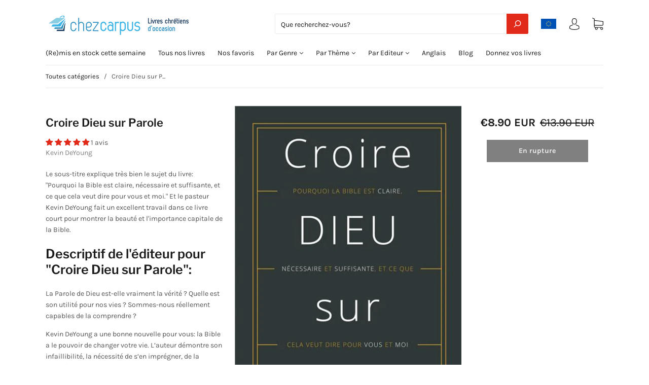

--- FILE ---
content_type: text/javascript
request_url: https://cdn.shopify.com/extensions/019bffb8-3f1d-7188-afb6-1d358c4b52bd/shopify-express-boilerplate-93/assets/webrex-upsell.js
body_size: 18946
content:
(()=>{"use strict";const e=[{currency:"AFN",country_code:"AF",symbol:"؋",other_currency_symbol:"AFN",moneyFormat:"Af {{amount}}"},{currency:"AMD",country_code:"AM",symbol:"֏",other_currency_symbol:"AMD",moneyFormat:"{{amount}}"},{currency:"AZN",country_code:"AZ",symbol:"₼",other_currency_symbol:"AZN",moneyFormat:"₼{{amount}}"},{currency:"BHD",country_code:"BH",symbol:".د.ب",other_currency_symbol:"BHD",moneyFormat:"{{amount}} .د.ب"},{currency:"BDT",country_code:"BD",symbol:"৳",other_currency_symbol:"Tk",moneyFormat:"Tk {{amount}}"},{currency:"BTN",country_code:"BT",symbol:"Nu.",other_currency_symbol:"BTN",moneyFormat:"Nu {{amount}} BTN"},{currency:"BND",country_code:"BN",symbol:"B$",other_currency_symbol:"BND",moneyFormat:"${{amount}}"},{currency:"KHR",country_code:"KH",symbol:"៛",other_currency_symbol:"KHR",moneyFormat:"KHR{{amount}}"},{currency:"CNY",country_code:"CN",symbol:"¥",other_currency_symbol:"RMB",moneyFormat:"¥{{amount}}"},{currency:"GEL",country_code:"GE",symbol:"₾",other_currency_symbol:"GEL",moneyFormat:"{{amount}} GEL"},{currency:"INR",country_code:"IN",symbol:"₹",other_currency_symbol:"Rs",moneyFormat:"₹ {{amount}}"},{currency:"IDR",country_code:"ID",symbol:"Rp",other_currency_symbol:"IDR",moneyFormat:"{{amount_with_comma_separator}} IDR"},{currency:"IRR",country_code:"IR",symbol:"﷼",other_currency_symbol:"IRR",moneyFormat:"{{amount}} ﷼"},{currency:"IQD",country_code:"IQ",symbol:"ع.د",other_currency_symbol:"IQD",moneyFormat:"{{amount}} ع.د"},{currency:"ILS",country_code:"IL",symbol:"₪",other_currency_symbol:"NIS",moneyFormat:"₪{{amount}}"},{currency:"JPY",country_code:"JP",symbol:"¥",other_currency_symbol:"JPY",moneyFormat:"¥{{amount_no_decimals}}"},{currency:"JOD",country_code:"JO",symbol:"د.ا",other_currency_symbol:"JOD",moneyFormat:"{{amount}} JOD"},{currency:"KZT",country_code:"KZ",symbol:"₸",other_currency_symbol:"KZT",moneyFormat:"{{amount}} KZT"},{currency:"KWD",country_code:"KW",symbol:"د.ك",other_currency_symbol:"KWD",moneyFormat:"{{amount}} د.ك"},{currency:"KGS",country_code:"KG",symbol:"⃀",other_currency_symbol:"KGS",moneyFormat:"лв{{amount}}"},{currency:"LAK",country_code:"LA",symbol:"₭",other_currency_symbol:"LAK",moneyFormat:"₭ {{amount}}"},{currency:"LBP",country_code:"LB",symbol:"ل.ل",other_currency_symbol:"LBP",moneyFormat:"L.L.{{amount}}"},{currency:"MYR",country_code:"MY",symbol:"RM",other_currency_symbol:"MYR",moneyFormat:"RM{{amount}}"},{currency:"MVR",country_code:"MV",symbol:"Rf",other_currency_symbol:"MVR",moneyFormat:"Rf{{amount}}"},{currency:"MNT",country_code:"MN",symbol:"₮",other_currency_symbol:"MNT",moneyFormat:"{{amount_no_decimals}} ₮"},{currency:"MMK",country_code:"MM",symbol:"Ks",other_currency_symbol:"MMK",moneyFormat:"K{{amount}}"},{currency:"NPR",country_code:"NP",symbol:"रू",other_currency_symbol:"NPR",moneyFormat:"Rs{{amount}}"},{currency:"NZD",country_code:"NZ",symbol:"NZ$",other_currency_symbol:"NZD",moneyFormat:"${{amount}}"},{currency:"OMR",country_code:"OM",symbol:"﷼",other_currency_symbol:"OMR",moneyFormat:"{{amount_with_comma_separator}} OMR"},{currency:"PKR",country_code:"PK",symbol:"₨",other_currency_symbol:"PKR",moneyFormat:"Rs{{amount}}"},{currency:"PGK",country_code:"PG",symbol:"K",other_currency_symbol:"PGK",moneyFormat:"K {{amount}}"},{currency:"PHP",country_code:"PH",symbol:"₱",other_currency_symbol:"PHP",moneyFormat:"₱{{amount}}"},{currency:"QAR",country_code:"QA",symbol:"﷼",other_currency_symbol:"QAR",moneyFormat:"QAR {{amount_with_comma_separator}}"},{currency:"SAR",country_code:"SA",symbol:"﷼",other_currency_symbol:"SAR",moneyFormat:"﷼‎{{amount}}"},{currency:"SGD",country_code:"SG",symbol:"S$",other_currency_symbol:"SGD",moneyFormat:"S${{amount}}"},{currency:"KRW",country_code:"KR",symbol:"₩",other_currency_symbol:"KRW",moneyFormat:"₩{{amount_no_decimals}}"},{currency:"LKR",country_code:"LK",symbol:"Rs",other_currency_symbol:"LKR",moneyFormat:"Rs {{amount}}"},{currency:"SYP",country_code:"SY",symbol:"£S",other_currency_symbol:"SYP",moneyFormat:"£S {{amount}}"},{currency:"TWD",country_code:"TW",symbol:"NT$",other_currency_symbol:"TWD",moneyFormat:"${{amount}}"},{currency:"TJS",country_code:"TJ",symbol:"SM",other_currency_symbol:"TJS",moneyFormat:"TJS {{amount}}"},{currency:"THB",country_code:"TH",symbol:"฿",other_currency_symbol:"THB",moneyFormat:"{{amount}} THB"},{currency:"TRY",country_code:"TR",symbol:"₺",other_currency_symbol:"TRY",moneyFormat:"{{amount}} TL"},{currency:"TMT",country_code:"TM",symbol:"T",other_currency_symbol:"TMT",moneyFormat:"T {{amount}} TMT"},{currency:"AED",country_code:"AE",symbol:"د.إ",other_currency_symbol:"AED",moneyFormat:"د.إ{{amount}} AED"},{currency:"UZS",country_code:"UZ",symbol:"so'm",other_currency_symbol:"UZS",moneyFormat:"лв {{amount}}"},{currency:"VND",country_code:"VN",symbol:"₫",other_currency_symbol:"VND",moneyFormat:"{{amount_no_decimals_with_comma_separator}}₫"},{currency:"WST",country_code:"WS",symbol:"WS$",other_currency_symbol:"WST",moneyFormat:"WS$ {{amount}}"},{currency:"FJD",country_code:"FJ",symbol:"FJ$",other_currency_symbol:"FJD",moneyFormat:"${{amount}}"},{currency:"AUD",country_code:"AU",symbol:"A$",other_currency_symbol:"AUD",moneyFormat:"${{amount}}"},{currency:"SBD",country_code:"SB",symbol:"SI$",other_currency_symbol:"SBD",moneyFormat:"$ {{amount}}"},{currency:"TOP",country_code:"TO",symbol:"T$",other_currency_symbol:"TOP",moneyFormat:"T$ {{amount}}"},{currency:"KID",country_code:"KI",symbol:"K$",other_currency_symbol:"KID"},{currency:"TVD",country_code:"TV",symbol:"TV$",other_currency_symbol:"TVD",moneyFormat:"TV$ {{amount}} TVD"},{currency:"XPF",country_code:"PF",symbol:"₣",other_currency_symbol:"CFP",moneyFormat:"{{amount_no_decimals_with_comma_separator}} XPF"},{currency:"USD",country_code:"US",symbol:"$",other_currency_symbol:"US$",moneyFormat:"${{amount}}"},{currency:"CAD",country_code:"CA",symbol:"C$",other_currency_symbol:"CAD",moneyFormat:"${{amount}}"},{currency:"MXN",country_code:"MX",symbol:"$",other_currency_symbol:"Mex$",moneyFormat:"$ {{amount}}"},{currency:"BRL",country_code:"BR",symbol:"R$",other_currency_symbol:"BRL",moneyFormat:"R$ {{amount_with_comma_separator}}"},{currency:"ARS",country_code:"AR",symbol:"$",other_currency_symbol:"ARS",moneyFormat:"${{amount_with_comma_separator}}"},{currency:"CLP",country_code:"CL",symbol:"$",other_currency_symbol:"CLP",moneyFormat:"${{amount_no_decimals}}"},{currency:"COP",country_code:"CO",symbol:"$",other_currency_symbol:"COP",moneyFormat:"${{amount_with_comma_separator}}"},{currency:"PEN",country_code:"PE",symbol:"S/",other_currency_symbol:"PEN",moneyFormat:"S/. {{amount}}"},{currency:"UYU",country_code:"UY",symbol:"$U",other_currency_symbol:"UYU",moneyFormat:"${{amount_with_comma_separator}}"},{currency:"PYG",country_code:"PY",symbol:"₲",other_currency_symbol:"PYG",moneyFormat:"Gs. {{amount_no_decimals_with_comma_separator}}"},{currency:"BOB",country_code:"BO",symbol:"Bs.",other_currency_symbol:"BOB",moneyFormat:"Bs{{amount_with_comma_separator}}"},{currency:"VEF",country_code:"VE",symbol:"Bs.",other_currency_symbol:"VES",moneyFormat:"Bs. {{amount_with_comma_separator}}"},{currency:"CRC",country_code:"CR",symbol:"₡",other_currency_symbol:"CRC",moneyFormat:"₡ {{amount_with_comma_separator}}"},{currency:"GTQ",country_code:"GT",symbol:"Q",other_currency_symbol:"GTQ",moneyFormat:"Q{{amount}}"},{currency:"HNL",country_code:"HN",symbol:"L",other_currency_symbol:"HNL",moneyFormat:"L {{amount}}"},{currency:"NIO",country_code:"NI",symbol:"C$",other_currency_symbol:"NIO",moneyFormat:"C${{amount}}"},{currency:"SVC",country_code:"SV",symbol:"$",other_currency_symbol:"SVC",moneyFormat:"{{amount}} SVC"},{currency:"DOP",country_code:"DO",symbol:"RD$",other_currency_symbol:"DOP",moneyFormat:"RD$ {{amount}}"},{currency:"CUP",country_code:"CU",symbol:"$",other_currency_symbol:"CUP",moneyFormat:"₱ {{amount}}"},{currency:"BSD",country_code:"BS",symbol:"B$",other_currency_symbol:"BSD",moneyFormat:"BS${{amount}}"},{currency:"BBD",country_code:"BB",symbol:"Bds$",other_currency_symbol:"BBD",moneyFormat:"${{amount}}"},{currency:"TTD",country_code:"TT",symbol:"TT$",other_currency_symbol:"TTD",moneyFormat:"${{amount}}"},{currency:"JMD",country_code:"JM",symbol:"J$",other_currency_symbol:"JMD",moneyFormat:"${{amount}}"},{currency:"XCD",country_code:"AG",symbol:"EC$",other_currency_symbol:"XCD",moneyFormat:"${{amount}}"},{currency:"HTG",country_code:"HT",symbol:"G",other_currency_symbol:"HTG",moneyFormat:"G {{amount}}"},{currency:"GYD",country_code:"GY",symbol:"GY$",other_currency_symbol:"GYD",moneyFormat:"G${{amount}}"},{currency:"SRD",country_code:"SR",symbol:"$",other_currency_symbol:"SRD",moneyFormat:"$ {{amount}}"},{currency:"AWG",country_code:"AW",symbol:"ƒ",other_currency_symbol:"AWG",moneyFormat:"Afl{{amount}}"},{currency:"ANG",country_code:"CW",symbol:"ƒ",other_currency_symbol:"ANG",moneyFormat:"ƒ {{amount}}"},{currency:"BZD",country_code:"BZ",symbol:"BZ$",other_currency_symbol:"BZD",moneyFormat:"BZ${{amount}}"},{currency:"KYD",country_code:"KY",symbol:"CI$",other_currency_symbol:"KYD",moneyFormat:"${{amount}}"}];let t=!1;function n(e,t,n){if(e&&e.length>0){const o=n||document.head||document.getElementsByTagName("head")[0];let r=document.getElementById(t);r&&r.remove();const i=document.createElement("style");i.setAttribute("id",t),o.appendChild(i),i.type="text/css",i.styleSheet?i.styleSheet.cssText=e:i.appendChild(document.createTextNode(e))}}const o=["margin","marginTop","marginBottom","marginLeft","marginRight","padding","paddingTop","paddingBottom","paddingLeft","paddingRight","fontSize","height","width","top","left","right","bottom","lineHeight","maxHeight","maxWidth","minHeight","minWidth","gap","columnGap","rowGap","borderWidth","borderRadius","letterSpacing"],r=(e={})=>{const t={};for(const n in e){const r=e[n];t[n]=r,o?.includes(n)&&r?"number"==typeof r?t[n]=`${r}px`:"string"!=typeof r||r.includes("px")||r.includes("%")||(t[n]=`${r}px`):"height"!==n||isNaN(Number(r))||(t[n]=Number(r))}return t};function i(e){const t=`https://${Shopify.shop}/products/${e}`;window.open(t,"_blank")}const c=(e,t)=>e?.length+4>t?e?.slice(0,t)+"...":e,s=(e,t)=>void 0===e?t:e,a=(e,t,n,o)=>{if(t=s(t,2),n=s(n,","),o=s(o,"."),isNaN(e)||null==e)return 0;e=(e/100)?.toFixed(t);var r=e?.split("."),i=r?.[0]?.replace(/(\d)(?=(\d{3})+(?!\d))/g,"$1"+n);return i+(r?.[1]?o+r?.[1]:"")},l=()=>{try{return Shopify?.currency?.active?.toUpperCase()}catch(e){return null}},d=t=>{var n,o=/\{\{\s*(\w+)\s*\}\}/,r=window?.ws_up_sell_user?.money_format;switch(r?.match(o)?.[1]){case"amount":default:n=a(t,2);break;case"amount_no_decimals":n=a(t,0);break;case"amount_with_comma_separator":n=a(t,2,".",",");break;case"amount_no_decimals_with_comma_separator":n=a(t,0,",");break;case"amount_with_apostrophe_separator":n=a(t,2,"'",".");break;case"amount_no_decimals_no_comma_separator":n=a(t,0,"");break;case"amount_no_decimals_with_space_separator":n=a(t,0," ");break;case"amount_with_space_separator":n=a(t,2," ",",");break;case"amount_with_period_and_space_separator":n=a(t,2," ",".")}const i=e?.find((e=>e?.currency?.toUpperCase()===l())),c=e?.find((e=>e?.currency?.toUpperCase()===window?.ws_up_sell_user?.currency?.toUpperCase()));return c&&i&&l()!==window?.ws_up_sell_user?.currency?.toUpperCase()&&(r=r?.replaceAll(c?.currency,i?.currency),r=r?.replaceAll(c?.country_code,i?.country_code),r=r?.replaceAll(c?.symbol,i?.symbol),r=r?.replaceAll(c?.other_currency_symbol,i?.other_currency_symbol)),r?r?.replace(o,n):n},u=(e,t)=>{const n=e?.moneyFormat;return Number(t)?n?n?.replace(/\{\{\s*(\w+)\s*\}\}/,Number(t)?.toFixed(2)):`${e?.symbol} ${t}`:null},m=(e,t,n)=>{const o=e?.selectedVariant?.price;let r=null;n&&o>0&&("fixedAmount"===t?.discountValueType&&t?.discount>0?(r=o-t?.discount,r=Math.max(r,0)?.toFixed(2)):t?.discount>0&&(r=o-o*t?.discount/100,r=r?.toFixed(2)));let i,c,s=e?.selectedVariant?.featured_image,a=e?.selectedVariant?.altText;return t?.isCountryInMarket?(i=u(t?.marketCurrencyData,o),c=u(t?.marketCurrencyData,r)):(i=d(100*o),c=r?d(100*r):""),{originalPrice:i,discountedPrice:c,imageUrl:s,imageAlt:a}},p=(e,t)=>{if(!e||0===e.length)return{totalPrice:"$0.00",discountedPrice:"$0.00",discountedPercentage:"0%",discountedAmount:"$0.00"};let n=0,o=0,r=0;e.forEach((i=>{const c=Number(i?.selectedVariant?.price||i?.variants?.[0]?.price||0);n+=c;const s=((e,t,n)=>{let o=!t?.hideDiscount&&t?.discount>0&&(!e?.isXItem||e?.isXItem&&t?.applyDiscountToMainProduct)&&!e?.isExtraProduct;if(o&&t?.advancedDiscount?.enabled){const{showSpecificProductDiscount:r,filterType:i,filterProductsId:c,limitEnabled:s,maxItems:a=0,maxItemsAction:l}=t?.advancedDiscount;let d=[];if(r&&c?.length>0&&(d=c,"include"===i?o=o&&d?.includes(e?.gid):"exclude"===i&&(o=o&&!d?.includes(e?.gid))),s&&o){const c=t?.applyDiscountToMainProduct;let s=[...n];c||(s=s?.filter((e=>!e?.isMainProduct))),r&&d?.length>0&&("include"===i?s=s?.filter((e=>d?.includes(e?.gid))):"exclude"===i&&(s=s?.filter((e=>!d?.includes(e?.gid)))));const u=[...s]?.sort(((e,t)=>"higherPrice"===l?t?.price-e?.price:"lowerPrice"===l?e?.price-t?.price:0)),m=u?.slice(0,a)?.map((e=>e?.id));o=o&&m?.includes(e?.id)}}return o})(i,t,e);if(s){let e;"fixedAmount"===t?.discountValueType&&t?.discount>0?(e=c-t?.discount,e=Math.max(e,0)):e=c-c*t?.discount/100,o+=e,r+=c-e}else o+=c}));e[0];let i,c,s;if(t?.isCountryInMarket){i=u(t?.marketCurrencyData,n),c=u(t?.marketCurrencyData,o);const e=g(r,t?.marketCurrencyData);s=u(t?.marketCurrencyData,e)}else{i=d(100*n),c=o?d(100*o):"";const e={moneyFormat:window?.ws_up_sell_user?.money_format,symbol:window?.ws_up_sell_user?.symbol},t=g(r,e);s=u(e,t)}return{totalPrice:i,discountedPrice:i===c?"":c,discountedPercentage:"fixedAmount"===t?.discountValueType?"":r>0?t?.discount+"%":"",discountedAmount:"fixedAmount"===t?.discountValueType?s:"",originalPriceLineThrough:r>0?`<span style="text-decoration: line-through;">${i}</span>`:""}},y=(e,t)=>{if(!e)return e;let n=e;return n=n.replace(/<[^>]*>/g,""),n=n.replaceAll("&nbsp;"," "),n=n.replaceAll("${totalPrice}",t.totalPrice),n=n.replaceAll("${discountedPrice}",t.discountedPrice),n=n.replaceAll("${discountedPercentage}",t.discountedPercentage),n=n.replaceAll("${discountedAmount}",t.discountedAmount||""),n=n.replaceAll("${originalPriceLineThrough}",t.originalPriceLineThrough||""),n},_=(e,t,n,o)=>{const r=document.querySelectorAll(`#ws_up_sell_main_${e} .ws_checkbox input:checked`),i=(Array.from(r).map((e=>e.getAttribute("product_id"))),t.filter(((e,t)=>{const n=document.getElementById(`single-slide-${t}`),o=!n||!n.classList.contains("ws-removed-product")&&!n.classList.contains("ws-extra-product"),r=n?.querySelector(`.ws_checkbox input[product_id="${e.id}"]`),i=!r||r.checked;return o&&i}))),c=p(i,n);let s=o?.text||"Add to Cart";s&&(s.includes("${")||s.includes("&nbsp;"))&&(s=y(s,c));const a=document.querySelector(`#ws_up_sell_main_${e} .subDiv_button .ws-button-text`);a&&(a.innerHTML=s)},h=(e,t)=>{const n=document.createElement("input");n.setAttribute("type","hidden"),n.setAttribute("name","id"),n.classList.add("product-variant-id"),n.setAttribute("value",t?.id),e.appendChild(n);for(const[n,o]of Object.entries(t?.properties)){const t=document.createElement("input");t.type="hidden",t.name=`properties[${n}]`,t.value=String(o),e.appendChild(t)}return e},g=(e,t={})=>{let n=t?.moneyFormat||"";const o=Number(e);if(!Number.isFinite(o))return e;const r=!n.includes("_no_decimals"),i=r?2:0,c=o.toFixed(i);let s=".",a=",";n.includes("_with_comma_separator")?(s=",",a="."):n.includes("_with_space_separator")?(a=" ",s=n.includes("_with_period_and_space_separator")?".":","):n.includes("_with_apostrophe_separator")?a="'":n.includes("_no_comma_separator")&&(a="");let[l,d=""]=c?.split(".");return a&&(l=l?.replace(/\B(?=(\d{3})+(?!\d))/g,a)),r?l+s+d:l};function b(e,t,n,o,s,a,l,d,h,b,f){t?.selectedVariant||(t.selectedVariant=t?.variants?.[0]);const w=d&&!("bXgY"===o?.discountType&&"randomProduct"===o?.bXgYData?.yItemSettings?.giveDiscountTo),{originalPrice:v,discountedPrice:x,imageUrl:T,imageAlt:$}=m(t,o,w),P=a?.find((e=>"button"===e?.fieldType)),D=document.createElement("div");D.classList.add("product-preview-children-container"),D.id=`product-preview-children-container-${n}`;const C=document.createElement("div");C.classList.add("product-preview-image-container"),C.id=`product-preview-image-container-${n}`,C.style.setProperty("--gap",`${e?.imageSettings?.gap}px`);const L=document.createElement("img");L.src=T,L.alt=c($,10),L.classList.add("single-product-image");let A={};if("horizontal"===o?.layOut&&(A={height:e?.imageSettings?.width?`${e?.imageSettings?.width}px`:"10px"}),"bundle"===o?.format){let e=t?.isXItem&&!o?.hideDiscount,r=Number(o?.minimumProductForDiscount);"bXgY"!==o?.discountType?e=e||r>=b:r=Number(o?.bXgYData?.xItemSettings?.quantity);const i=document.createElement("div");i.classList.add("ws_checkbox"),i.id=`ws_checkbox_${n}`,i.innerHTML=`\n  <input type="checkbox" checked ${e?"disabled":"enabled"}  class="ws_checkbox_input ${t?.isXItem?"main_product":"sub_product"}" product_id="${t?.id}" hasDiscount="${d}" />\n  <span class="ws_checkmark"></span>\n`,i.addEventListener("click",(e=>{const t=document.getElementById(`ws_checkbox_${n}`).querySelector("input"),i=t.checked;t.checked=!i;const c=[...document.querySelectorAll(`#ws_up_sell_main_${h} .ws_checkbox input:checked`)],s=c?.filter((e=>{const t=e.closest('[id^="single-slide-"]');if(!t)return!1;const n=t.classList.contains("ws-removed-product"),o=t.classList.contains("ws-extra-product");return!n&&!o})),a=document.querySelector(`#ws_up_sell_main_${h} .subDiv_button.add-to-cart-button`);a&&(s?.length<r?(a.disabled=!0,a.classList.add("disable-bundle")):(a.disabled=!1,a.classList.remove("disable-bundle")));const l=document.querySelector(`#ws_up_sell_main_${h} .subDiv_button`);if(l){const e=JSON.parse(l.getAttribute("data-all-products")||"[]"),t=JSON.parse(l.getAttribute("data-button-settings")||"{}");_(h,e,o,t)}})),C.appendChild(i)}L.id=`single-product-image-${n}`,Object.assign(L.style,{...A,...r(e?.imageSettings)}),L.addEventListener("click",(()=>i(t?.handle))),C.appendChild(L);const I=document.createElement("div");I.classList.add("product-preview-title-container"),I.id=`product-preview-title-container-${n}`,D.appendChild(C);const E=document.createElement("div");E.classList.add("product-preview-title"),E.id=`product-preview-title-${n}`,Object.assign(E.style,r(e?.titleSettings)),E.addEventListener("click",(()=>i(t?.handle))),E.innerHTML=t?.title||"Product Title",I.appendChild(E);const k=document.createElement("div");k.classList.add("product-preview-price-container"),k.id=`product-preview-price-container-${n}`,Object.assign(k.style,r(e?.originalPriceSettings));const F=document.createElement("div");F.classList.add("price-block"),F.id=`price-block-${n}`;const M=document.createElement("p");M.classList.add("discounted-price"),M.id=`discounted-price-${n}`,M.innerHTML=x,Object.assign(M.style,r(e?.comparePriceSettings));const N=document.createElement("p");if(N.classList.add("original-price"),N.id=`original-price-${n}`,N.innerHTML=v,Object.assign(N.style,r(e?.originalPriceSettings)),x&&(N.style.textDecoration="line-through"),x?(F.appendChild(M),F.appendChild(N)):F.appendChild(N),k.appendChild(F),w&&o?.convertedMessage){const t=document.createElement("p");t.classList.add("discount-message"),t.id=`discount-message-${n}`,t.innerHTML="fixedAmount"===o?.discountValueType?(e=>{let{discountMessage:t,discount:n,isCountryInMarket:o,marketCurrencyData:r}=e;const i=o?r:{moneyFormat:window?.ws_up_sell_user?.money_format,symbol:window?.ws_up_sell_user?.symbol};return["{{ discount }}","{{discount }}","{{ discount}}","{{discount}}"]?.map((e=>{if(t?.includes(e)&&n>0){const o=g(n,i),r=u(i,o);t=t?.replaceAll(e,r)}})),t})(o):o?.convertedMessage,Object.assign(t.style,r(e?.discountMessage)),k.appendChild(t)}if(I.appendChild(k),t?.variants&&t?.variants?.length>1){const e=document.createElement("select");if(e.classList.add("variant-selector"),e.id=`variant-selector-${n}`,e.value=t?.variants?.[0]?.id,e.innerHTML=t?.variants?.map((e=>`<option key=${e?.id} value=${e?.id}>${e?.title||t?.title}</option>`)),e.addEventListener("change",(e=>{const r=Number(e.target.value),i=t?.variants?.find((e=>e.id===r));if(i?.id){t.selectedVariant=i;const{originalPrice:e,discountedPrice:r,imageUrl:s,imageAlt:a}=m(t,o,w);L.src=s,M.innerHTML=r,N.innerHTML=e,L.alt=c(a,10);const l=document.querySelector(`#ws_up_sell_main_${h} .subDiv_button`);if(l){const e=JSON.parse(l.getAttribute("data-all-products")||"[]");e.forEach((e=>{e.id===t.id&&(e.selectedVariant=i)})),l.setAttribute("data-all-products",JSON.stringify(e));const n=JSON.parse(l.getAttribute("data-button-settings")||"{}");_(h,e,o,n)}const d=document.querySelector(`#individual-button-${n}`);if(d){const e=p([t],o);let n=P?.text||"Add to Cart";n&&(n.includes("${")||n.includes("&nbsp;"))&&(n=y(n,e)),d.innerHTML=`${n||"Add to Cart"}<span class="ws-tooltip">Pick to enable</span>`}}})),t?.isMainProduct){const t=new URLSearchParams(window.location.search).get("variant");t&&(e.value=t,e.dispatchEvent(new Event("change")));let n=t;setInterval((()=>{const t=new URLSearchParams(window.location.search).get("variant");t&&t!==n&&(n=t,e.value=t,e.dispatchEvent(new Event("change")))}),500)}I.appendChild(e)}if(C.appendChild(I),P){const e=document.createElement("div");e.classList.add("individual-button-container"),e.id=`individual-button-container-${n}`;const i=document.createElement("button");i.classList.add("individual-button","add-to-cart-button");const c=`individual-button-${n}`;i.setAttribute("data-product-id",t?.id),i.id=c,Object.assign(i.style,{cursor:"pointer",...r(P)}),i.addEventListener("click",(()=>{S({...t,...t?.selectedVariant,showDiscountInProduct:d},l,c,!0,h,o,f)}));const s=p([t],o);let a=P?.text||"Add to Cart";a&&(a.includes("${")||a.includes("&nbsp;"))&&(a=y(a,s));const u=`<div class="ws-button-text">${a}</div>`,m='<span class="ws_spinner">\n  <svg viewBox="0 0 44 44" xmlns="http://www.w3.org/2000/svg">\n    <path\n      fill="white"\n      d="M15.542 1.487A21.507 21.507 0 00.5 22c0 11.874 9.626 21.5 21.5 21.5 9.847 0 18.364-6.675 20.809-16.072a1.5 1.5 0 00-2.904-.756C37.803 34.755 30.473 40.5 22 40.5 11.783 40.5 3.5 32.217 3.5 22c0-8.137 5.3-15.247 12.942-17.65a1.5 1.5 0 10-.9-2.863z"\n    ></path>\n  </svg>\n</span>',_=`<span class="item-added-cart">\n  <svg viewBox="0 0 20 20" class="item-added-icon" style="width: 18px;">\n    <path\n      fill="white"\n      fill-rule="evenodd"\n      d="M15.78 5.97a.75.75 0 0 1 0 1.06l-6.5 6.5a.75.75 0 0 1-1.06 0l-3.25-3.25a.75.75 0 1 1 1.06-1.06l2.72 2.72 5.97-5.97a.75.75 0 0 1 1.06 0Z"\n    ></path>\n  </svg>\n  <span class="item-added-text">${P?.afterAddToCartText||"Add"}</span>\n</span>`;i.innerHTML=`\n    ${u}\n    ${m}\n    ${_}\n    `,i.classList.add("item-not-added-cart"),e.appendChild(i),D.appendChild(e)}return D}const f=async(e=!1)=>{try{const t=await fetch("/cart.js"),n=await t.json();if(e){const e=document.querySelectorAll(".cart-count-bubble, .cart-count, .cart-items, .cart-live-region-text, .cart-footer, #cart-live-region-text, #cart-count-bubble, #cart-count, #cart-items, #cart-footer, .site-header__cart-toggle .cart-item-count-header--quantity");if(e?.length>0)e.forEach((e=>e.textContent=n?.item_count));else{const e=document.querySelectorAll("#cart-icon-bubble, .header__icon.header__icon--cart");if(e?.length>0){const t=document.createElement("div");t.classList.add("cart-count-bubble"),t.innerHTML=`\n        <span aria-hidden="true">${n?.item_count}</span>\n        <span class="visually-hidden">${n?.item_count} item</span>`,e.forEach((e=>e.appendChild(t)))}}}return n}catch(e){return console.error("Error fetching cart:",e),null}},w=e=>{try{return e?.getSectionsToRender()?.map((e=>e?.id))}catch(e){return console.error("error= in getCartSections==",e),"cart-items,cart-icon-bubble,cart-live-region-text,cart-footer"}},v=async e=>{try{const t='form[action^="/cart/add"][method="post"]:not(.is-ws-product-form)',n=[...document.querySelectorAll(t)].pop()?.parentElement;let o=null;if(o=window?.customElements?.get("product-form")||n?((e,t)=>{try{const n=t?.cloneNode(!0);n.classList.add("ws-product-form"),n.classList.remove("product-form");const o=n.querySelector('button[type="submit"]').parentElement;o.childNodes.forEach((e=>{"BUTTON"===e.tagName&&"submit"===e.type||e.remove()}));const r=n.querySelector("form");return r.classList.add("is-ws-product-form"),r.childNodes.forEach((e=>{("INPUT"!==e.tagName||"type"!==e.name&&"utf8"!==e.name)&&e.remove()})),r.appendChild(o),h(r,e),n}catch(e){return console.error("error=== in get Product form data",e),null}})(e,n):(e=>{try{const t=document.createElement("product-form");t.classList.add("ws-product-form");const n=document.createElement("div");n.classList.add("product-form__error-message-wrapper"),n.hidden=!0,t.appendChild(n),n.innerHTML='\n   <span class="svg-wrapper"\n      ><svg class="icon icon-error" viewBox="0 0 13 13">\n        <circle cx="6.5" cy="6.5" r="5.5" stroke="#fff" stroke-width="2"></circle>\n        <circle cx="6.5" cy="6.5" r="5.5" fill="#EB001B" stroke="#EB001B" stroke-width=".7"></circle>\n        <path\n          fill="#fff"\n          d="m5.874 3.528.1 4.044h1.053l.1-4.044zm.627 6.133c.38 0 .68-.288.68-.656s-.3-.656-.68-.656-.681.288-.681.656.3.656.68.656"\n        ></path>\n        <path\n          fill="#fff"\n          stroke="#EB001B"\n          stroke-width=".7"\n          d="M5.874 3.178h-.359l.01.359.1 4.044.008.341h1.736l.008-.341.1-4.044.01-.359H5.873Zm.627 6.833c.56 0 1.03-.432 1.03-1.006s-.47-1.006-1.03-1.006-1.031.432-1.031 1.006.47 1.006 1.03 1.006Z"\n        ></path>\n      </svg>\n    </span>\n    <span class="product-form__error-message"></span>\n  ';const o=document.createElement("form");o.setAttribute("method","post"),o.setAttribute("action","/cart/add"),o.setAttribute("accept-charset","UTF-8"),o.setAttribute("class","form"),o.setAttribute("enctype","multipart/form-data"),o.setAttribute("novalidate","novalidate"),o.setAttribute("data-type","add-to-cart-form"),o.classList.add("is-ws-product-form");const r=document.createElement("input");r.setAttribute("type","hidden"),r.setAttribute("name","form_type"),r.setAttribute("value","product"),o.appendChild(r);const i=document.createElement("input");i.setAttribute("type","hidden"),i.setAttribute("name","utf8"),i.setAttribute("value","✓"),o.appendChild(i),h(o,e);const c=document.createElement("div");let s=document.createElement("button");s.setAttribute("type","submit"),s.setAttribute("name","add");const a=document.createElement("div");return a.classList.add("loading__spinner","hidden"),s.appendChild(a),c.appendChild(s),o.appendChild(c),t.appendChild(o),t}catch(e){return console.error("error=== in createNewProductForm",e),null}})(e),o){document.body.appendChild(o);const e=o.querySelector("button[type='submit']");return e.click(),e.classList.contains("loading")?await new Promise((t=>{const n=Date.now(),o=setInterval((()=>{const r=Date.now()-n;(!e.classList.contains("loading")||r>=3e4)&&(clearInterval(o),t())}),1e3)})):await new Promise((e=>setTimeout(e,1e4))),document.body.removeChild(o),!0}return!1}catch(e){return console.error("error= in createAndClickForm==",e),!1}},x=async(e,t=!1)=>{try{let n=!1;if(t&&(n=await v(e[0])),!n){const n=document.querySelector("cart-notification")||document.querySelector("cart-drawer")||document.querySelector("dialog.cart-drawer__dialog")||document.querySelector("cart-drawer-component"),o=await fetch("/cart/add.js",{method:"POST",headers:{"Content-Type":"application/json"},body:JSON.stringify({items:e,sections:w(n)})});t&&(async(e,t)=>{try{const n=await t.json();n?.items?.map((t=>{e.renderContents({...t,sections:n?.sections})})),e&&e?.classList?.contains("is-empty")&&e.classList.remove("is-empty")}catch(e){console.error("error= in updateCartDrawer==",e),f(!0)}})(n,o)}}catch(e){console.error("error= in addItemToCart==",e),f(!0)}};async function S(e,t,n,o,r,i,c){try{const s=document.querySelector(`#ws_up_sell_main_${r} #${n}`);if(s&&(s.classList.add("ws_loading"),s.classList.remove("ws_disabled"),s.classList.remove("item-not-added-cart")),o){const n=[{id:e?.id,quantity:1,properties:{__ws_funnelId:t,__ws_mainProductId:e?.mainProductFunnelId,__ws_hasDiscount:e?.showDiscountInProduct,__ws_isXItem:e?.isXItem,__ws_isYItem:e?.isYItem,__ws_funnelType:"productUpsell"}}];await x(n,!0)}else{const n=document.querySelectorAll(`#ws_up_sell_main_${r} .ws_checkbox input:checked`),o=[],i=[];n?.forEach((e=>{const t=e?.getAttribute("product_id");o.push(Number(t)),"true"===e?.getAttribute("hasDiscount")&&i.push(Number(t))}));const c=e?.filter((e=>o.includes(e?.id))),s=c?.map(((e,n)=>({id:e?.selectedVariant?.id||e?.variants?.[0]?.id,quantity:1,properties:{__ws_funnelId:t,__ws_mainProductId:e?.mainProductFunnelId,__ws_hasDiscount:i?.includes(e?.id),__ws_isXItem:e?.isXItem,__ws_isYItem:e?.isYItem,__ws_funnelType:"productUpsell"}}))),a=s?.slice(0,-1),l=s?.slice(-1);a?.length&&await x(a,!1),l?.length&&await x(l,!0)}s&&(s.disabled=!0,s.classList.add("ws_disabled"),s.classList.remove("ws_loading"),s.classList.remove("item-not-added-cart"));if(document.querySelectorAll(`#ws_up_sell_main_${r} .ws_checkbox input.ws_checkbox_input:not(:disabled)`).forEach((e=>e.disabled=!0)),i?.addDiscountIfMainProductInCart&&i?.discount>0&&c&&!i?.hideDiscount){const e=await f(),t=c?.handle||Z(window.location.href),n=e?.items?.some((e=>e?.handle===t));n||function(e=4e3){let t=document.body.querySelector(".ws_toast_container");t&&(setTimeout((()=>{t.classList.remove("hide"),t.classList.add("show")}),100),setTimeout((()=>{t.classList.add("hide"),t.classList.remove("show")}),e))}(6e3)}}catch(e){console.error("Error in prepareAndAddItemInCart:",e)}}function T(e,t,n,o,i,c,s,a=0){const l=i?.discountSettings,d=i?.productSelection,u=i?.funnelSettings,{background:m,...p}=e,y=document.createElement("div");y.classList.add(`subDiv_${e?.fieldType}`),y.id=`subDiv_${e?.fieldType}_${t}`,Object.assign(y.style,r(p)),y.style.gap="0px";const h=document.createElement("div");h.classList.add("main-product-div"),h.id=`main-product-div-${t}`,Object.assign(h.style,r(p));const g=document.createElement("div");g.classList.add("recommended-product-div"),g.id=`recommended-product-div-${t}`,Object.assign(g.style,r(p));const f=n?.filter((e=>e?.isXItem))?.length,w=n?.filter((e=>e?.isYItem))?.length,v=(n?.filter((e=>!e?.isMainProduct))||[]).map((e=>e?.gid));Array.isArray(n)&&n?.map(((t,o)=>{const{layOut:a,applyDiscountToMainProduct:m}=l;let p=!l?.hideDiscount&&l?.discount>0,y=p&&"carousel"!==a&&f>0&&w>0&&t?.isXItem,x=p&&((e,t)=>(!e?.isXItem||e?.isXItem&&t)&&!e?.isExtraProduct)(t,m);x=((e,t,n,o)=>{if(e?.advancedDiscount?.enabled){const{showSpecificProductDiscount:r,filterType:i,filterProductsId:c,limitEnabled:s,maxItems:a=0,maxItemsAction:l}=e?.advancedDiscount;let d=[];if(r&&c?.length>0&&(d=c,"include"===i?o=o&&d?.includes(t?.gid):"exclude"===i&&(o=o&&!d?.includes(t?.gid))),s&&o){const c=e?.applyDiscountToMainProduct;let s=[...n];c||(s=s?.filter((e=>!e?.isMainProduct))),r&&d?.length>0&&("include"===i?s=s?.filter((e=>d?.includes(e?.gid))):"exclude"===i&&(s=s?.filter((e=>!d?.includes(e?.gid)))));const u=[...s]?.sort(((e,t)=>"higherPrice"===l?t?.price-e?.price:"lowerPrice"===l?e?.price-t?.price:0)),m=u?.slice(0,a),p=m?.map((e=>e?.id));o=o&&p?.includes(t?.id)}}return o})(l,t,n,x);const S=document.createElement("div");if(S.classList.add("single-slide"),t?.isHiddenExtra&&S.classList.add("ws-extra-product"),S.id=`single-slide-${o}`,Object.assign(S.style,r(e)),0===o&&S.classList.add("active"),v.includes(t?.gid)&&"carousel"!==l?.layOut&&!0===d?.enableRemoveButton&&n.length>Number(d?.numberOfProductsToShow)){const e=document.createElement("button");e.className="ws_remove_product_btn",e.innerHTML="×",e.onclick=()=>{S.style.width;S.classList.add("ws-removed-product");const e=document.querySelector(`#ws_up_sell_main_${c}`),t=e?.querySelector(".ws-extra-product");t&&t.classList.remove("ws-extra-product");const n=e?.querySelectorAll(".ws-extra-product");if(!n||0===n.length){const t=e?.querySelectorAll(".ws_remove_product_btn");t?.forEach((e=>{e.style.display="none"}))}const o=document.querySelector(`#ws_up_sell_main_container_${c}`),r=o?.classList.contains("horizontal");if(r){const t=e?.getAttribute("data-parent-width");t&&function(e,t){const n=document.querySelectorAll(`#ws_up_sell_main_${e} .single-slide:not(.ws-removed-product):not(.ws-extra-product)`);if(!n?.length)return;let o=0;n?.forEach((e=>{e?.clientWidth>o&&(o=e?.clientWidth)}));const r=document.querySelector(`#ws_up_sell_main_${e} .recommended-product-div`),i=$(r),c=document.querySelector(`#ws_up_sell_main_container_${e} .ws_plus_icon_container`),s=$(c)+(c?.clientWidth||0),a=document.querySelector(`#ws_up_sell_main_${e} .ws_up_sell_subDiv:has(.subDiv_productPreview)`)?.clientWidth,l=(a-i-s)/n?.length,d=t-o*n?.length,u=l>o?l:d>100?o:l;n.forEach(((e,t)=>{const n=$(e,["marginLeft","marginRight"]),o=$(e,["paddingLeft","paddingRight"]);e.style.width=`${u+n}px`;const r=e.querySelector(".product-preview-title-container");r&&(r.style.width=u-o+"px")}))}(c,parseFloat(t))}setTimeout((()=>{const e=document.querySelector(`#ws_up_sell_main_${c} .subDiv_button`);if(e&&(_(c,JSON.parse(e.getAttribute("data-all-products")||"[]"),l,JSON.parse(e.getAttribute("data-button-settings")||"{}")),"bundle"===l?.format&&"bXgY"!==l?.discountType)){const t=Number(l?.minimumProductForDiscount),n=[...document.querySelectorAll(`#ws_up_sell_main_${c} .ws_checkbox input:checked`)];(n?.filter((e=>{const t=e.closest('[id^="single-slide-"]');return!!t&&(!t.classList.contains("ws-removed-product")&&!t.classList.contains("ws-extra-product"))}))?.length||0)>=t?(e.disabled=!1,e.classList.remove("disable-bundle")):(e.disabled=!0,e.classList.add("disable-bundle"))}}),0)},S.appendChild(e)}const T=b(e,t,o,l,0,u?.formData,i?._id,x,c,n?.length,s);S.appendChild(T),y?h.appendChild(S):g.appendChild(S)}));let x=!1;if(h?.children?.length>0){const e=n?.find((e=>e?.isMainProduct));let o=l?.suggestionMessage;o&&(o=o.replaceAll("${mainProductTitle}",e?.title||""),o=o.replaceAll("${discountPercentage}",l?.discount||""),o=o.replaceAll("${startBold}","<b>"),o=o.replaceAll("${endBold}","</b>"));const r=o;x="horizontal"===l?.layOut&&r,y.appendChild(h);const i=document.createElement("div");i.classList.add("ws_plus_icon_container"),i.id=`ws_plus_icon_container_${t}`,i.innerHTML=`\n    <div class="ws_plus_icon" id="ws_plus_icon_${t}">\n      <svg viewBox="0 0 20 20" style="width: 20px; height: 20px">\n        <path\n        d="M10.75 5.75c0-.414-.336-.75-.75-.75s-.75.336-.75.75v3.5h-3.5c-.414 0-.75.336-.75.75s.336.75.75.75h3.5v3.5c0 .414.336.75.75.75s.75-.336.75-.75v-3.5h3.5c.414 0 .75-.336.75-.75s-.336-.75-.75-.75h-3.5v-3.5Z"\n        ></path>\n      </svg>\n    </div>\n      `,y.appendChild(i)}return g?.children?.length>0&&y.appendChild(g),o.appendChild(y),((e,t)=>{const n=document.body;let o=n.querySelector(".ws_toast_container");o||(o=document.createElement("div"),o.classList.add("ws_toast_container","hide"),Object.assign(o.style,r(e))),o.innerHTML=`\n    <svg class="ws_toast_icon" viewBox="0 0 20 20" fill="currentColor">\n    <path fill-rule="evenodd" d="M18 10a8 8 0 11-16 0 8 8 0 0116 0zm-7-4a1 1 0 11-2 0 1 1 0 012 0zM9 9a1 1 0 000 2v3a1 1 0 001 1h1a1 1 0 100-2v-3a1 1 0 00-1-1H9z" clip-rule="evenodd" />\n  </svg>\n    <span class="ws_toast_message">${e?.text?.replaceAll("{mainProductTitle}",t)}</span>\n    <svg class="ws_toast_close" viewBox="0 0 20 20" fill="currentColor">\n    <path fill-rule="evenodd" d="M10 8.586l4.95-4.95a1 1 0 111.414 1.414L11.414 10l4.95 4.95a1 1 0 01-1.414 1.414L10 11.414l-4.95 4.95a1 1 0 01-1.414-1.414L8.586 10l-4.95-4.95A1 1 0 115.05 3.636L10 8.586z" clip-rule="evenodd"/>\n  </svg>\n  `,n.appendChild(o);const i=o.querySelector(".ws_toast_close");i&&i.addEventListener("click",(()=>{o.classList.add("hide"),o.classList.remove("show")}))})(e?.suggestNoteSettings,s?.title),!1}const $=(e,t)=>{const n=t||["paddingLeft","paddingRight","marginLeft","marginRight","borderWidth","gap"];if(!e)return 0;const o=window.getComputedStyle(e),r=e=>{if(!e)return 0;const t=parseFloat(e.replace("px",""));return isNaN(t)?0:t};let i=0;return n.map((t=>{i+="gap"===t?r(o?.gap)*(e?.childNodes?.length-1):r(o?.[t])})),i};function P(e,t,n,o,r){let i,c,s,a=!1;if(e?.selectorSettings?.selector&&(i=document.querySelector(e?.selectorSettings?.selector),i&&(a=!0,c=e?.selectorSettings?.position)),!i&&o?.checkAndShowInDrawer){const n=(e=>{if(!document.querySelector(".ws_cart_drawer_up_sell")){const t=[...e?.selector?[e]:[],{selector:"form[action$='/cart']",position:"after"},{selector:"Drawer__Footer",position:"after"},{selector:"drawer__footer",position:"after"}];let n,o;return t?.map((e=>{const t=document.querySelector(e?.selector);!n&&t&&(n=t,o=e?.position)})),{parentDiv:n,alreadyAddedInDrawer:!1,appendPosition:o}}return{parentDiv:null,alreadyAddedInDrawer:!0}})(e?.cartDrawerSettings);if(n?.alreadyAddedInDrawer)return;n?.parentDiv&&(i=n?.parentDiv,t.classList.add("ws_cart_drawer_up_sell"),t.style.display=r?.items?.length?"block":"none",c=n?.appendPosition)}if(!i){const e="bundle"===o?.format?".webrex-frequently-together-block:not(.done)":".webrex-cross-sell-block:not(.done)";i=document.querySelector(e)}if(!i){const e=[...document.querySelectorAll('form[action^="/cart/add"]')];i=e?.length>3?e?.[1]?.parentNode:e?.pop()?.parentNode}s=i?i?.clientWidth||i?.parentElement?.clientWidth:document?.body?.clientWidth;let l=o?.layOut;if(i){if(c){const e={after:()=>i.parentNode.insertBefore(t,i.nextSibling),before:()=>i.parentNode.insertBefore(t,i),first_child:()=>i.insertBefore(t,i.firstChild),last_child:()=>i.appendChild(t)};(e[c]||e.last_child)()}else i.appendChild(t);i.classList.add("done")}else document.body.appendChild(t);const d=document.querySelector(`#ws_up_sell_main_${n}`);d&&d.setAttribute("data-parent-width",s);const u=document.querySelectorAll(`#ws_up_sell_main_${n} .single-slide:not(.ws-removed-product):not(.ws-extra-product)`)?.length;if(("horizontal"===o?.layOut&&d?.clientWidth>s&&s/u<150||window.ws_up_sell_user.addCartdrawerUpsellInVerticle&&o?.checkAndShowInDrawer&&"horizontal"===o?.layOut)&&(l="vertical",t.classList.remove("horizontal"),t.classList.add("vertical")),d?.clientWidth>s&&"horizontal"===l){document.querySelectorAll(`#ws_up_sell_main_${n} .product-preview-title`).forEach((e=>{e.style.whiteSpace="inherit"}))}if(i&&d){const e=i?.clientWidth,t=d?.clientWidth;e-t<=350||"horizontal"===l?(d.style.width="100%",d.style.display="inline-block"):"carousel"===l&&(d.style.minWidth="500px",d.style.display="inline-block")}if("horizontal"!==l){const e=document.querySelector(`#ws_up_sell_main_${n} .product-preview-children-container`),t=document.querySelector(`#ws_up_sell_main_${n} .individual-button-container`)?.clientWidth,o=document.querySelector(`#ws_up_sell_main_${n} .ws_checkbox`)?.clientWidth||0,r=document.querySelector(`#ws_up_sell_main_${n} .product-preview-image-container`),i=$(e),c=e?.clientWidth-t-i-o;document.querySelectorAll(`#ws_up_sell_main_${n} .product-preview-image-container`).forEach((e=>{e.style.width=c+"px"}));const s=document.querySelector(`#ws_up_sell_main_${n} .single-product-image`)?.clientWidth,a=document.querySelectorAll(`#ws_up_sell_main_${n} .product-preview-title-container`),l=$(r),d=c-s-l-o;a.forEach((e=>{e.style.width=d+"px"}))}else{let e=0;const t=document.querySelectorAll(`#ws_up_sell_main_${n} .single-slide:not(.ws-removed-product):not(.ws-extra-product)`);t?.forEach((t=>{t?.clientWidth>e&&(e=t?.clientWidth)}));const o=document.querySelector(`#ws_up_sell_main_${n} .recommended-product-div`),r=$(o),i=document.querySelector(`#ws_up_sell_main_container_${n} .ws_plus_icon_container`),c=$(i)+(i?.clientWidth||0),a=document.querySelector(`#ws_up_sell_main_${n} .ws_up_sell_subDiv:has(.subDiv_productPreview)`)?.clientWidth,l=(a-r-c)/t?.length,d=l>e?l:s-e*t?.length>100?e:l;t.forEach(((e,t)=>{const o=$(e,["marginLeft","marginRight"]),r=$(e,["paddingLeft","paddingRight"]);e.style.width=`${d+o}px`;const i=document.querySelector(`#ws_up_sell_main_${n} #product-preview-title-${t}`);i&&(i.style.width=d-r+"px")}))}const m=document.querySelector(`#ws_up_sell_main_${n}`)?.clientWidth,p=document.querySelector(`#upper_title_container_${n}`),y=p?.clientWidth;p&&(m>y||i?.clientWidth<y||"carousel"===l)&&(p.style.width=`${m}px`)}function D(e,t){let n=document.querySelectorAll(`#ws_up_sell_main_${t} .single-slide:not(.ws-removed-product):not(.ws-extra-product)`),o=0;n?.forEach(((e,t)=>{e?.classList?.contains("active")&&(o=t)}));const r=(o+e+n.length)%n.length;n[o]?.classList?.remove("active"),n[r]?.classList?.add("active")}function C(e,t,o,i,c,s=0){const a=e?.discountSettings,l=e?.funnelSettings,d=document.createElement("div");d.id=`ws_up_sell_main_container_${o}`,d.classList.add("ws_up_sell_main_container",a?.layOut,a?.format),n(e?.otherSettings?.customCss,`containerCss_${o}`,d);const u=document.createElement("div");u.classList.add("upper_title_container"),u.id=`upper_title_container_${o}`;const m=document.createElement("div");if(m.classList.add("upper_title"),m.id=`upper_title_${o}`,Object.assign(m.style,r(l?.upperTitleSettings)),m.innerHTML=a?.upperTitle,u.appendChild(m),"carousel"===a?.layOut&&t?.length>1){const e=document.createElement("div");e.classList.add("carousel-controls"),e.id=`carousel-controls_${o}`;const t=document.createElement("div");t.classList.add("carousel-arrow","left"),t.id=`carousel-arrow-left_${o}`,t.addEventListener("click",(()=>{D(-1,o),c(-1)})),t.innerHTML=' \n      <span class="ws_carousel_icon"\n        ><svg viewBox="0 0 20 20"  focusable="false" aria-hidden="true">\n          <path\n            fill-rule="evenodd"\n            d="M11.764 5.204a.75.75 0 0 1 .032 1.06l-3.516 3.736 3.516 3.736a.75.75 0 1 1-1.092 1.028l-4-4.25a.75.75 0 0 1 0-1.028l4-4.25a.75.75 0 0 1 1.06-.032Z"\n          ></path></svg\n      ></span>';const n=document.createElement("div");n.classList.add("carousel-arrow","right"),n.id=`carousel-arrow-right_${o}`,n.addEventListener("click",(()=>{D(1,o),c(1)})),n.innerHTML='  \n      <span class="ws_carousel_icon"\n        ><svg viewBox="0 0 20 20" focusable="false" aria-hidden="true">\n          <path\n            fill-rule="evenodd"\n            d="M7.72 14.53a.75.75 0 0 1 0-1.06l3.47-3.47-3.47-3.47a.75.75 0 0 1 1.06-1.06l4 4a.75.75 0 0 1 0 1.06l-4 4a.75.75 0 0 1-1.06 0Z"\n          ></path></svg\n      ></span>',e.appendChild(t),e.appendChild(n),u.appendChild(e);let r=0,i=!1;const c=e=>{const t=document.querySelector(`#ws_up_sell_main_${o} .single-slide.active`);if(t){t.style.animation="none",t.offsetHeight;const n=e>0?"ws_slideInRight":"ws_slideInLeft";t.style.animation=`${n} 0.8s ease-out forwards`}};if(d.addEventListener("wheel",(e=>{if(e.preventDefault(),i)return;i=!0;const t=e.deltaX||e.deltaY;if(Math.abs(t)>10){const e=t>0?1:-1;D(e,o),c(e)}setTimeout((()=>i=!1),400)}),{passive:!1}),d.addEventListener("touchstart",(e=>r=e.touches[0].clientX)),d.addEventListener("touchend",(e=>{const t=r-e.changedTouches[0].clientX;if(Math.abs(t)>50){const e=t>0?1:-1;D(e,o),c(e)}})),a?.enableAutoScroll){const e=1e3*(a?.autoScrollInterval||4);d.autoScrollTimeout=setTimeout((()=>{D(1,o),c(1),d.autoScrollId=setInterval((()=>{D(1,o),c(1)}),e)}),e),d.addEventListener("mouseenter",(()=>{clearTimeout(d.autoScrollTimeout),clearInterval(d.autoScrollId)})),d.addEventListener("mouseleave",(()=>{d.autoScrollTimeout=setTimeout((()=>{D(1,o),c(1),d.autoScrollId=setInterval((()=>{D(1,o),c(1)}),e)}),250)}))}}if(void 0!==a?.upperSubtitle){const e=document.createElement("div");e.classList.add("upper_subtitle"),e.id=`upper_subtitle_${o}`,Object.assign(e.style,r(l?.upperSubtitleSettings)),e.innerHTML=a?.upperSubtitle,u.appendChild(e)}const _=document.createElement("div");_.classList.add("ws_up_sell_main"),_.id=`ws_up_sell_main_${o}`,Object.assign(_.style,{display:"inline-block",...r(l?.mainDivSettings)});let h=!1;if(l?.formData?.map(((n,c)=>{const l=document.createElement("div");l.classList.add("ws_up_sell_subDiv"),l.id=`ws_up_sell_subDiv_${c}`,"productPreview"===n?.fieldType&&(h=T(n,c,t,l,e,o,i,s)),"button"===n?.fieldType&&function(e,t,n,o,i,c,s,a){const l=document.createElement("button");l.classList.add(`subDiv_${e?.fieldType}`,"add-to-cart-button");const d=`subDiv_${e?.fieldType}_${t}`;l.id=d,l.setAttribute("data-all-products",JSON.stringify(o)),l.setAttribute("data-button-settings",JSON.stringify(e)),Object.assign(l.style,{cursor:"pointer",...r(e)}),l.addEventListener("click",(()=>{S(o.filter(((e,t)=>{const n=document.getElementById(`single-slide-${t}`);return n&&!n.classList.contains("ws-removed-product")&&!n.classList.contains("ws-extra-product")})),i,d,!1,s,c,a)}));const u=o.filter((e=>!e?.isHiddenExtra)),m=p(u,c);let _=e?.text||"Add to Cart";_&&(_.includes("${")||_.includes("&nbsp;"))&&(_=y(_,m)),l.innerHTML=`<div class="ws-button-text">${_||"Add to Cart"}</div><span class="ws-tooltip">Pick to enable</span>`,n.appendChild(l);const h=`<div class="ws-button-text">${_}</div>`,g=`<span class="item-added-cart">\n<svg viewBox="0 0 20 20" class="item-added-icon" style="width: 18px;">\n  <path\n    fill="white"\n    fill-rule="evenodd"\n    d="M15.78 5.97a.75.75 0 0 1 0 1.06l-6.5 6.5a.75.75 0 0 1-1.06 0l-3.25-3.25a.75.75 0 1 1 1.06-1.06l2.72 2.72 5.97-5.97a.75.75 0 0 1 1.06 0Z"\n  ></path>\n</svg>\n<span class="item-added-text">${e?.afterAddToCartText||"Add"}</span>\n</span>`;l.innerHTML=`\n  ${h} \n  <span class="ws_spinner">\n<svg viewBox="0 0 44 44" xmlns="http://www.w3.org/2000/svg">\n  <path\n    fill="white"\n    d="M15.542 1.487A21.507 21.507 0 00.5 22c0 11.874 9.626 21.5 21.5 21.5 9.847 0 18.364-6.675 20.809-16.072a1.5 1.5 0 00-2.904-.756C37.803 34.755 30.473 40.5 22 40.5 11.783 40.5 3.5 32.217 3.5 22c0-8.137 5.3-15.247 12.942-17.65a1.5 1.5 0 10-.9-2.863z"\n  ></path>\n</svg>\n</span>\n  ${g}\n  `,l.classList.add("item-not-added-cart"),n.appendChild(l)}(n,c,l,t,e?._id,a,o,i),"line"===n?.fieldType&&function(e,t,n){const o=document.createElement("div");o.classList.add(`subDiv_${e?.fieldType}`),o.id=`subDiv_${e?.fieldType}_${t}`,Object.assign(o.style,r(e)),n.appendChild(o)}(n,c,l),"textBox"===n?.fieldType&&function(e,t,n){const o=document.createElement("div");o.classList.add(`subDiv_${e?.fieldType}`),o.id=`subDiv_${e?.fieldType}_${t}`,Object.assign(o.style,r(e)),o.innerHTML=e?.text,o?.textContent?.trim()?.length>0&&n.appendChild(o)}(n,c,l),_.appendChild(l)})),h){const e=document.createElement("div");e.classList.add("horizontal-note"),e.id=`horizontal-note_${o}`,Object.assign(e.style,r(h?.style)),e.innerHTML=`<span class="plus_icon_note horizontal_note" id="plus_icon_note_${o}">${h?.note}</span>`,_.appendChild(e)}d.appendChild(u),d.appendChild(_),P(e?.otherSettings,d,o,a,c)}const L=async(e,t,n=0)=>{try{const n=`https://${t}/recommendations/products.json?product_id=${e?.id}&limit=10&intent=related`,o=await fetch(n),{products:r}=await o.json();return r}catch(o){if(console.error("Error:in-getProductWithProperDomain-",o),++n<2){const o=window?.ws_up_sell_user?.userDomain||t;return await L(e,o,n)}return[]}},A=async e=>{try{const t=await(async()=>{const e=await fetch("/api/2025-04/graphql.json",{method:"POST",headers:{"Content-Type":"application/json","X-Shopify-Storefront-Access-Token":window.ws_up_sell_user.storefrontAccessToken},body:JSON.stringify({query:"{\n  shop {\n    primaryDomain{\n      host\n    }\n  }\n}"})}),t=await e.json();return t?.data?.shop?.primaryDomain?.host})(),n=await L(e,t),o=n?.map((t=>{const n=`https:${t?.featured_image}`;return{...t,id:Number(t?.id),gid:`gid://shopify/Product/${t?.id}`,featured_image:n,altText:t?.title,price:Number(t?.price/100),productType:t?.product_type||t?.type||"",mainProductFunnelId:`gid://shopify/Product/${e?.id}`,variants:t?.variants?.filter((e=>e?.available))?.map((e=>({...e,id:Number(e?.id),gid:`gid://shopify/ProductVariant/${e?.id}`,featured_image:e?.featured_image?.src||n,altText:e?.featured_image?.alt||t?.title,price:Number(e?.price/100)})))}}))?.filter((e=>e?.variants?.length>0));return o}catch(e){return console.error("Error:in-fetch-recommended-products-",e),[]}},I=e=>e?e.toString().replace(/['"\\]/g,"\\$&").replace(/\s+/g," ").trim():"",E=async(e,t,n)=>{try{if(!e?.length)return[];const o=e.map((e=>e?.title||e?.label)).filter(Boolean).map((e=>`title:'${(e=>e?e.toString().replace(/\\/g,"\\\\").replace(/'/g,"\\'").replace(/"/g,'\\"').replace(/:/g,"\\:").replace(/\(/g,"\\(").replace(/\)/g,"\\)").replace(/\s+/g," ").trim():"")(e)}'`)).join(" OR ");if(!o)return[];const r="/api/2025-04/graphql.json",i=`query GetMultipleCollectionsProducts($titleQuery: String!, $collectionsLimit: Int!, $productsLimit: Int!) ${q()} {\n  collections(query: $titleQuery, first: $collectionsLimit) {\n    nodes {\n      id\n      title\n      handle\n      products(first: $productsLimit) {\n        nodes {\n          ${R}\n        }\n      }\n    }\n  }\n}`,c=await fetch(r,{method:"POST",headers:{"Content-Type":"application/json","X-Shopify-Storefront-Access-Token":window.ws_up_sell_user.storefrontAccessToken},body:JSON.stringify({query:i,variables:{titleQuery:o,collectionsLimit:Math.min(e.length+2,20),productsLimit:t}})}),s=await c.json();if(s?.errors)return console.error("GraphQL errors (multiple collections):",s.errors),null;const a=s?.data?.collections?.nodes||[],l=[],d=new Set,u=Math.max(...a.map((e=>e.products?.nodes?.length||0)));for(let e=0;e<u;e++)for(const t of a){const o=t.products?.nodes?.[e];o&&!d.has(o.id)&&o.id!==n&&(d.add(o.id),l.push(B(o,n)))}return l.filter((e=>e?.variants?.length>0))}catch(e){return console.error("Error:in-getProductsFromMultipleCollections-",e),null}},k=async(e,t,n)=>{try{if(!e||""===e.trim())return[];const o="/api/2025-04/graphql.json",r=`query GetProductsWithFilter($query: String!, $first: Int!) ${q()} {\n  products(query: $query, first: $first) {\n    nodes {\n      ${R}\n    }\n  }\n}`,i=await fetch(o,{method:"POST",headers:{"Content-Type":"application/json","X-Shopify-Storefront-Access-Token":window.ws_up_sell_user.storefrontAccessToken},body:JSON.stringify({query:r,variables:{query:e,first:t}})}),c=await i.json();if(c?.errors)return console.error("GraphQL errors:",c.errors),[];return(c?.data?.products?.nodes||[]).map((e=>B(e,n))).filter((e=>e?.variants?.length>0))}catch(e){return console.error("Error:in-executeProductSearchQuery-",e),[]}},F=async(e,t,n=[])=>{if(!e?.length)return[];const o=t?.enable&&t?.collectionTitles?.length>0,r=e.filter((e=>!e?.collections||0===e.collections.length));let i=new Map;if(o&&r.length>0){const e=r.map((e=>e.gid)).filter(Boolean);if(e.length>0)try{i=await X(e)}catch(e){console.error("Error fetching collection data for products:",e)}}return e.filter((e=>{if(n?.includes(e?.gid))return!1;if(t?.enable){if(t?.collectionTitles?.length>0){let n=e?.collections?.map((e=>e.title))||[];0===n.length&&i.has(e?.gid)&&(n=i.get(e?.gid)||[]);if(t.collectionTitles.some((e=>n.includes(e))))return!1}if(t?.tagValues?.length>0){if(t.tagValues.some((t=>{const n=e?.tags?.includes(t);return n})))return!1}if(t?.vendorValues?.length>0&&t.vendorValues.includes(e?.vendor))return!1;if(t?.typeValues?.length>0&&t.typeValues.includes(e?.productType))return!1}return!0}))},M=async(e,t,n)=>{const o=t?.productFiltering||{},r=n?.productType||n?.product_type||"",i=n?.vendor||"",c=n?.tags||[],s=n?.collections?.map((e=>e?.title||e?.handle||e))||[];if(!(o?.includeType||o?.excludeType||o?.includeTag||o?.excludeTag||o?.includeVendor||o?.excludeVendor||o?.includeCollection||o?.excludeCollection))return e;let a=new Map;const l=o?.includeCollection||o?.excludeCollection;l&&s?.length>0&&(a=await X(e.map((e=>e.gid))));return e.filter((e=>{if(e.isMainProduct)return!0;if((o?.includeType||o?.excludeType)&&r){const t=e.productType===r;if(o.includeType&&!t)return!1;if(o.excludeType&&t)return!1}if((o?.includeVendor||o?.excludeVendor)&&i){const t=e.vendor===i;if(o.includeVendor&&!t)return!1;if(o.excludeVendor&&t)return!1}if((o?.includeTag||o?.excludeTag)&&c?.length>0){const t=e.tags?.length>0&&e.tags.some((e=>c.includes(e)));if(o.includeTag&&!t)return!1;if(o.excludeTag&&t)return!1}if(l&&s?.length>0){const t=(a.get(e.gid)||[]).some((e=>s.includes(e)));if(o.includeCollection&&!t)return!1;if(o.excludeCollection&&t)return!1}return!0}))},N=async(e,t,n,o,r,i)=>{const c=await(async(e,t)=>{try{const n=`https://${window.location.hostname}/api/mcp`,o=await fetch(n,{method:"POST",headers:{"Content-Type":"application/json"},body:JSON.stringify({jsonrpc:"2.0",method:"tools/call",id:Date.now(),params:{name:"search_shop_catalog",arguments:{query:e,limit:t,context:"product recommendations for upsell"}}})});if(!o.ok)return console.error("MCP HTTP Error:",o.status,o.statusText),[];const r=await o.json();if(r?.error)return console.error("MCP Error:",r.error),[];const i=r?.result?.content?.[0]?.text;if(!i)return[];const c=JSON.parse(i);return c?.products||[]}catch(e){return console.error("Error:in-callMcpSearchCatalog-",e),[]}})(e,t);if(!c?.length)return null;const s=c.filter((e=>e.product_id!==n&&!o.includes(e.product_id)));if(0===s.length)return null;const a=s.map((e=>e.product_id));let l=await V(a,n);return l?.length?(l=await M(l,r,i),l):null},q=()=>{const e=Shopify?.locale?.split("-")?.[0]||"EN",t=Shopify?.country?.split("-")?.[0]||"EN";return`@inContext(language: ${e.toUpperCase()}, country: ${t.toUpperCase()})`},O="\n      id\n      title\n      handle\n      tags\n      vendor\n      productType\n      featuredImage {\n        url\n        altText\n      }\n      variantsCount {\n        count\n      }\n      options {\n        name\n      }\n      variants(first: 250) {\n        nodes {\n          id\n          title\n          price {\n            amount\n          }\n          availableForSale\n          currentlyNotInStock\n          image {\n            url\n            altText\n          }\n        }\n      }",R="\n      id\n      title\n      handle\n      tags\n      vendor\n      productType\n      collections(first: 10) {\n        nodes {\n          id\n          handle\n          title\n        }\n      }\n      featuredImage {\n        url\n        altText\n      }\n      variantsCount {\n        count\n      }\n      options {\n        name\n      }\n      variants(first: 250) {\n        nodes {\n          id\n          title\n          price {\n            amount\n          }\n          availableForSale\n          currentlyNotInStock\n          image {\n            url\n            altText\n          }\n        }\n      }",B=(e,t)=>{const n=e?.featuredImage?.url,o=e?.featuredImage?.altText,r=e?.variants?.nodes,i=e?.id,c=e?.collections?.nodes?.map((e=>({id:e?.id,handle:e?.handle,title:e?.title})))||[];return{...e,id:Number(i?.split("Product/")?.[1]),gid:i,featured_image:n,altText:o,price:Number(r?.[0]?.price?.amount),isMainProduct:i===t,mainProductFunnelId:t,collectionIds:c.map((e=>e.id)),collections:c,variants:r?.filter((e=>e?.availableForSale))?.map((e=>({...e,id:Number(e?.id?.split("ProductVariant/")?.[1]),gid:e?.id,featured_image:e?.image?.url||n,altText:e?.image?.altText||o,price:Number(e?.price?.amount)})))}},j=async e=>{try{const t="/api/2025-04/graphql.json",n=((e,t)=>`query ${e} {\n  product(handle: "${t}") {\n    ${O}\n    collections(first: 10) {\n      nodes {\n        id\n        handle\n        title\n      }\n    }\n  }\n}`)(q(),e),o=await fetch(t,{method:"POST",headers:{"Content-Type":"application/json","X-Shopify-Storefront-Access-Token":window.ws_up_sell_user.storefrontAccessToken},body:JSON.stringify({query:n})}),r=await o.json(),i=r?.data?.product;return B(i,i?.id)}catch(e){console.error("Error:in-getProductUsingHandle-",e)}},V=async(e,t)=>{try{const o="/api/2025-04/graphql.json",r={query:(n=q(),`query GetProducts($productIds: [ID!]!) ${n} {\n  nodes(ids: $productIds) {\n    ... on Product {\n     ${O}\n    }\n  }\n}`),variables:{productIds:e}},i=await fetch(o,{method:"POST",headers:{"Content-Type":"application/json","X-Shopify-Storefront-Access-Token":window.ws_up_sell_user.storefrontAccessToken},body:JSON.stringify(r)}),c=await i.json(),s=c?.data?.nodes?.map((e=>B(e,t)))?.filter((e=>e?.variants?.length>0));return s}catch(e){console.error("Error:in-getProductUsingIds-",e)}var n},X=async e=>{try{const n="/api/2025-04/graphql.json",o={query:(t=q(),`query GetProductCollections($productIds: [ID!]!) ${t} {\n  nodes(ids: $productIds) {\n    ... on Product {\n      id\n      collections(first: 10) {\n        nodes {\n          title\n        }\n      }\n    }\n  }\n}`),variables:{productIds:e}},r=await fetch(n,{method:"POST",headers:{"Content-Type":"application/json","X-Shopify-Storefront-Access-Token":window.ws_up_sell_user.storefrontAccessToken},body:JSON.stringify(o)}),i=await r.json(),c=new Map;return i?.data?.nodes?.forEach((e=>{if(e?.id){const t=e?.collections?.nodes?.map((e=>e.title))||[];c.set(e.id,t)}})),c}catch(e){return console.error("Error:in-getProductCollectionsOnly-",e),new Map}var t},H=(e,t)=>e?.items?.some((e=>t?.includes(e?.product_id)||t===e?.product_id)),U=e=>{if(!e?.selectorSettings?.selector)return null;return document.querySelector(e?.selectorSettings?.selector)},Y=(e,t)=>!e?.isMainProduct||e?.isMainProduct&&t,W=(e,t,n)=>{let o=[];const{giveDiscountTo:r,discountedProductId:i,includeMainProduct:c}=t?.bXgYData?.[n];if("randomProduct"===r&&"xItemSettings"===n)o=c&&t?.addDiscountIfMainProductInCart?e?.filter((e=>e?.isMainProduct&&Y(e,c))):[];else if("firstProduct"===r||"randomProduct"===r)o=e?.filter((e=>Y(e,c)));else if("lastProduct"===r)o=e?.filter((e=>Y(e,c)))?.reverse();else if("particularProduct"===r){const t=i?.map((e=>e?.value));o=e?.filter((e=>c?e?.isMainProduct||t?.includes(e?.gid):!e?.isMainProduct&&t?.includes(e?.gid)))}else o=e?.filter((e=>Y(e,c)))?.sort(((e,t)=>"highPrice"===r?t.price-e.price:e.price-t.price));const s=o?.sort(((e,t)=>e?.isMainProduct?-1:1))?.map((e=>e?.gid));return s},G=async(e,t,n,o,r,i,c=null)=>{let s=[],a=Number(e?.numberOfProductsToShow)||0;const l=Number(t?.bXgYData?.xItemSettings?.quantity||0)+Number(t?.bXgYData?.yItemSettings?.quantity||0),d=Math.max(l,a);if("bXgY"===t?.discountType&&!l)return null;if("bXgY"!==t?.discountType&&!a)return null;if("specificProduct"===e?.productOptions){const t=e?.advancedProductSelection?.includeSelection?.productIds||[],r=t?.find((e=>e===n?.gid)),c=[...i||r?[]:[n?.gid],...t];let a=c;e?.excludeCartAddedItems&&(a=c?.filter((e=>!H(o,e))));let l=[];a?.length>0&&(l=await V(a,n?.gid)||[]);const u=e?.advancedProductSelection?.includeSelection;let m=[];if(u?.enable&&(u?.collectionTitles?.length>0||u?.tagValues?.length>0||u?.vendorValues?.length>0||u?.typeValues?.length>0)){m=await(async(e,t,n)=>{try{if(!e?.enable)return[];let o=[];const r=new Set;if(e?.collectionTitles?.length>0){const i=e.collectionTitles.map((e=>({title:e})));(await E(i,t,n)||[]).forEach((e=>{r.has(e.gid)||e.gid===n||(r.add(e.gid),o.push(e))}))}const i=[];if(e?.tagValues?.length>0){const t=e.tagValues.map((e=>`tag:${I(e)}`));i.push(`(${t.join(" OR ")})`)}if(e?.vendorValues?.length>0){const t=e.vendorValues.map((e=>`vendor:${I(e)}`));i.push(`(${t.join(" OR ")})`)}if(e?.typeValues?.length>0){const t=e.typeValues.map((e=>`product_type:${I(e)}`));i.push(`(${t.join(" OR ")})`)}if(i.length>0){const e=i.join(" OR ");(await k(e,t,n)).forEach((e=>{r.has(e.gid)||e.gid===n||(r.add(e.gid),o.push(e))}))}return o.slice(0,t)}catch(e){return console.error("Error:in-getProductsFromAdvancedSelection-",e),[]}})(u,d+5,n?.gid);const t=new Set(l.map((e=>e?.gid)));m=m.filter((e=>!t.has(e?.gid))),e?.excludeCartAddedItems&&(m=m.filter((e=>!H(o,e?.gid))))}s=[...l,...m],i||s.some((e=>e?.gid===n?.gid))||s.unshift({...n,isMainProduct:!0}),s=await M(s,e,n)}else if("mcpRecommendation"===e?.productOptions&&c){const t=i?c:[{...n,isMainProduct:!0},...c];let o=await M(t,e,n);const r=e?.advancedProductSelection?.excludeSelection,a=r?.productIds||[];let l=o?.filter((e=>!a?.includes(e?.gid)));l=await F(l,r,a),s=l?.map((e=>({...e,isMainProduct:e?.gid===n?.gid,mainProductFunnelId:n?.gid})))}else{let t=await M(r,e,n);const o=e?.advancedProductSelection?.excludeSelection,i=o?.productIds||[];let c=t?.filter((e=>!i?.includes(e?.gid)));c=await F(c,o,i),s=c?.sort(((t,n)=>t.isMainProduct&&!n.isMainProduct?-1:!t.isMainProduct&&n.isMainProduct?1:"higherPrice"===e?.recommendedAction?n?.price-t?.price:"lowerPrice"===e?.recommendedAction?t?.price-n?.price:0))}let u=[],m=[],p=[];const{xItemSettings:y,yItemSettings:_}=t?.bXgYData;if("bXgY"===t?.discountType&&(u=W(s,t,"xItemSettings"),u=u?.slice(0,y?.quantity),m=W(s,t,"yItemSettings"),m=m?.filter((e=>!u?.includes(e)))?.slice(0,_?.quantity)),"bXgY"===t?.discountType){const e=u?.map((e=>s?.find((t=>t?.gid===e)))),t=m?.map((e=>s?.find((t=>t?.gid===e)))),n="randomProduct"===y?.giveDiscountTo&&y?.includeMainProduct&&y?.quantity>0,o=s.filter((e=>!u?.includes(e?.gid)&&!m?.includes(e?.gid)&&(!e?.isMainProduct||e?.isMainProduct&&n)));p.push(...e,...t,...o),p=p?.map((e=>{const t=u?.includes(e?.gid),n=m?.includes(e?.gid)||"randomProduct"===_?.giveDiscountTo;return{...e,isXItem:t,isYItem:n,isExtraProduct:!t&&!n}})),p=p.map((e=>({...e})))}else(e?.hideMainProduct||"carousel"===t?.layOut)&&(s=s?.filter((e=>!e?.isMainProduct))),p=s?.map((e=>{const n=e?.isMainProduct&&t?.addDiscountIfMainProductInCart,o=e?.isMainProduct&&t?.applyDiscountToMainProduct||!e?.isMainProduct&&!n;return{...e,isXItem:n,isYItem:o,isExtraProduct:!n&&!o}}));if(p?.length>0){const e=p?.sort(((e,t)=>{if(e.isMainProduct&&!t.isMainProduct)return-1;if(!e.isMainProduct&&t.isMainProduct)return 1;return(e.variants?.length||0)-(t.variants?.length||0)})),n="bXgY"===t?.discountType?d:a;e.forEach(((e,t)=>{e.isHiddenExtra=t>=n}));const o=e?.filter((e=>!e?.isMainProduct))?.length||0,r=e?.filter((e=>e?.isHiddenExtra))||[],i=r.length,c=e?.length,s=Number(t?.minimumProductForDiscount)<=c;return o>0&&("individual"===t?.format||s)?{products:e,extraCount:i,extraProducts:r}:null}return null},z=(e,t,n=!0)=>!!e?.length&&(n?!!t?.length&&e.some((e=>t.includes(e))):!!t&&e.some((e=>e===t))),K=(e,t=null)=>{const n=e?.advanceTargeting,o=n?.type,r=n?.particularField||{},{collection:i=[],tag:c=[],vendor:s=[],type_values:a=[],product:l=[]}=r;if(!(l.length>0||i.length>0||c.length>0||s.length>0||a.length>0))return!0;const d=t?.collections?.map((e=>e?.handle)).filter(Boolean)||[],u=t?.tags||[],m=t?.vendor,p=t?.productType,y=l.length>0&&l.some((e=>window?.location?.pathname===e)),_=z(i,d,!0),h=z(c,u,!0),g=z(s,m,!1),b=z(a,p,!1),f=y||_||h||g||b;return"include"===o?f:!f},J=async(e,t,n,o,r,i,c={})=>{let s=null;for(const a of e){if(!K(a,r))continue;if(s)return s;if(a?.discountSettings?.format!==i||U(a?.otherSettings))continue;const e=c[a._id]||null,l=await G(a?.productSelection,a?.discountSettings,r,t,n,o,e);l?.products&&(a.availableProduct=l.products,a.extraCount=l.extraCount||0,a.extraProducts=l.extraProducts||[],s=a)}return s};function Z(e){try{const t=decodeURIComponent(e),n=t?.match(/\/products\/([^/?#]+)/);return n?n[1]:null}catch(e){return console.error("Error:in-getProductHandle-",e),null}}async function Q(o){t=!0;try{let t=window.ws_up_sell||[];t=t?.filter((e=>"productUpsell"===e?.funnelType)),window.ws_up_sell_user.symbol=e?.find((e=>e?.currency?.toUpperCase()===window?.ws_up_sell_user?.currency?.toUpperCase()))?.symbol;const r=Z(window.location.href);if(!(t&&t?.length>0&&r))return;const i=await j(r),c=ShopifyAnalytics?.meta?.currency!==window?.ws_up_sell_user?.currency,s=t?.some((e=>"allProducts"===e?.productSelection?.productOptions)),a=t?.some((e=>"mcpRecommendation"===e?.productSelection?.productOptions)),l=[f()];s&&l.push(A(i));let[d,u]=await Promise.all(l);const m={};if(a){const e=t.filter((e=>"mcpRecommendation"===e?.productSelection?.productOptions));await Promise.all(e.map((async e=>{try{const t=await(async(e,t)=>{try{const n=t?.productSelection,o=Number(n?.numberOfProductsToShow)||4,r=n?.advancedProductSelection?.excludeSelection?.productIds||[],i=n?.mcpCustomQuery||"",c=n?.productFiltering||{},s=e?.gid,a=c?.includeType||c?.excludeType||c?.includeTag||c?.excludeTag||c?.includeVendor||c?.excludeVendor||c?.includeCollection||c?.excludeCollection,l=((e="",t=null,n={})=>{if(e&&e.trim())return e.trim();if(n?.excludeType||n?.excludeTag||n?.excludeVendor||n?.excludeCollection)return"";if((n?.includeType||n?.includeTag||n?.includeVendor||n?.includeCollection)&&t){const e=[];if(n?.includeType){const n=t.productType||t.product_type;n&&e.push(n)}if(n?.includeTag&&t.tags?.length>0&&e.push(...t.tags),n?.includeVendor&&t.vendor&&e.push(t.vendor),n?.includeCollection&&t.collections?.length>0){const n=t.collections.map((e=>e?.title||e?.handle||e));e.push(...n)}if(e.length>0)return e.join(" OR ")}if(t){const e=[],n=t.productType||t.product_type;if(n&&e.push(n),t.tags?.length>0){const n=t.tags.slice(0,2);e.push(...n)}if(e.length>0)return e.join(" OR ")}return""})(i,e,c),d=o+15;let u=await N(l,d,s,r,n,e);if((!u||0===u.length)&&a){const t=100;if(u=await N("",t,s,r,n,e),!u||0===u.length)return[]}return u&&0!==u.length?(u=u.slice(0,o),u):[]}catch(e){return console.error("Error:in-getMcpRecommendations-",e),[]}})(i,e);m[e._id]=t}catch(t){console.error("Error fetching MCP recommendations for funnel:",e._id,t),m[e._id]=[]}})))}const p=d?.items?.some((e=>e?.product_id===i?.id)),y=d?.items?.filter((e=>e?.properties?.__ws_mainProductId===i?.gid));p||u?.unshift(i),n('\n.ws_up_sell_main_container * {\n  padding: 0px;\n  margin: 0px;\n}\n.ws_up_sell_main_container {\n  display: flex;\n  flex-direction: column;\n  align-items: center;\n  justify-content: center;\n}\n.ws_up_sell_subDiv {\n  display: flex;\n  flex-direction: column;\n  align-items: center;\n  justify-content: center;\n}\n.subDiv_productPreview {\n  display: flex;\n  justify-content: center;\n  flex-direction: column;\n}\n.horizontal .subDiv_productPreview {\n  flex-direction: row;\n}\n.subDiv_line {\n  display: block !important;\n  border-width: 0.1px;\n  border-color: #f2eaea;\n  border-style: solid;\n  background: rgb(233, 233, 236);\n}\n\n.price-block {\n  display: flex;\n  flex-direction: row;\n  // align-items: start;\n  justify-content: flex-start;\n  // gap: 5px;\n  flex-wrap: wrap;\n  align-items: center;\n}\n.horizontal .price-block {\n  align-items: center;\n  justify-content: start;\n}\n.single-product-image {\n  min-width: 50px;\n  overflow: hidden;\n  width: 10px;\n  cursor: pointer;\n  height: auto;\n  max-height: max-content;\n}\n.horizontal .single-product-image {\n  max-height: none;\n  width: 100% !important;\n  height: 100% !important;\n}\n.bundle .subDiv_button {\n  margin-top: 10px;\n  min-width: 100px;\n}\n.variant-selector {\n  padding: 2px 10px 2px 6px;\n  font-size: 12px;\n  color: #5a626d;\n  border: none;\n  cursor: pointer;\n  margin-left: -4px;\n  width: 100%;\n  // min-width: 60px;\n  max-width: 160px;\n  outline: none;\n  outline-offset: unset;\n  box-shadow: none;\n  line-height: 1.3;\n}\n.variant-selector:hover {\n  outline: none;\n  background-color: rgba(102, 102, 102, 0.2);\n  border-radius: 8.82px;\n}\n.single-slide {\n  display: flex;\n  flex-direction: column;\n  position: relative;\n}\n.horizontal .single-slide {\n  flex-direction: row;\n  height: 100%;\n  justify-content: center;\n}\n.ws-extra-product {\n  display: none !important;\n}\n.ws-removed-product {\n  display: none !important;\n}\n.ws_remove_product_btn {\n  width: 16px;\n  height: 16px;\n  border-radius: 50%;\n  background: #999999;\n  border: none;\n  cursor: pointer;\n  display: flex;\n  align-items: center;\n  justify-content: center;\n  font-size: 12px;\n  color: white;\n  line-height: 1;\n  flex-shrink: 0;\n  position: absolute;\n  top: -7px;\n  right: -7px;\n}\n\n.product-preview-children-container {\n  display: flex;\n  justify-content: space-between;\n  align-items: center;\n  flex-direction: row;\n  overflow: hidden;\n}\n.horizontal .product-preview-children-container {\n  flex-direction: column;\n}\n\n.product-preview-image-container {\n  display: flex;\n  align-items: center;\n  flex-direction: row;\n  gap: var(--gap);\n  flex: 1 1 auto;\n  min-width: 120px;\n}\n\n.horizontal .product-preview-image-container {\n  flex-direction: column;\n  gap: 10px;\n  justify-content: start;\n}\n\n.product-preview-title-container {\n  display: flex;\n  flex-direction: column;\n  align-items: start;\n  line-height: 1.5;\n  width: 100%;\n}\n.horizontal .product-preview-title-container {\n  max-width: initial;\n}\n\n.bundle .individual-button-container {\n  display: none;\n}\n.individual-button-container {\n  flex: 0 1 auto;\n}\n\n:is(.vertical, .carousel) .individual-button-container {\n  max-width: 70%;\n  width: fit-content;\n}\n\n.individual-button {\n  cursor: pointer;\n  max-width: 100%;\n}\n\n.individual .subDiv_button {\n  display: none;\n}\n.carousel .upper_title_container {\n  display: flex;\n  flex-direction: row;\n  justify-content: space-between;\n  align-items: center;\n  line-height: 1;\n    flex-wrap: wrap;\n}\n.carousel .upper_subtitle {\n  flex-basis: 100%;\n  text-align: left !important;\n}\n.carousel .subDiv_line {\n  display: none !important;\n}\n.carousel .subDiv_productPreview {\n  overflow: hidden;\n  position: relative;\n}\n.carousel .single-slide.active {\n  display: block !important;\n}\n.carousel .single-slide:not(.active) {\n  display: none !important;\n}\n@keyframes ws_slideInLeft {\n  from { transform: translateX(-100%); opacity: 0; }\n  to { transform: translateX(0); opacity: 1; }\n}\n@keyframes ws_slideInRight {\n  from { transform: translateX(100%); opacity: 0; }\n  to { transform: translateX(0); opacity: 1; }\n}\n.carousel-controls {\n  display: flex;\n  justify-content: center;\n  margin-bottom: 10px;\n  gap: 10px;\n}\n\n.carousel-arrow {\n  cursor: pointer;\n  display: flex;\n  align-items: center;\n  justify-content: center;\n  width: 25px;\n  height: 25px;\n  border-radius: 50%;\n  background-color: #ccc;\n}\n\n.carousel-arrow:hover {\n  background-color: #7b7979;\n}\n.ws_carousel_icon {\n  display: block;\n  width: 25px;\n  max-height: 100%;\n  max-width: 100%;\n  margin: auto;\n}\n.product-preview-price-container {\n  display: flex;\n  flex-direction: row;\n  align-items: center;\n  justify-content: flex-start;\n  // gap: 5px;\n  line-height: 1.5;\n  flex-wrap: wrap;\n}\n.product-preview-title {\n  cursor: pointer;\n  white-space: nowrap;\n  overflow: hidden;\n  text-overflow: ellipsis;\n  width: 100%;\n  max-width: 100%;\n  display: block;\n}\n\n@keyframes ws_spinnerRotate {\n  100% {\n    transform: rotate(360deg);\n  }\n}\n\n.ws_spinner svg {\n  width: 20px;\n  height: 20px;\n  animation: ws_spinnerRotate 0.8s linear infinite !important;\n  transform-origin: center;\n}\n.item-added-cart {\n  display: flex;\n  align-items: center;\n  justify-content: center;\n  flex-direction: row;\n  gap: 1px;\n  color: white;\n}\n.item-added-text {\n  font-size: 11px;\n}\n.individual-button:has(.item-added-cart) {\n  padding: 7px;\n}\n\n.recommended-product-div,\n.main-product-div {\n  display: flex;\n  justify-content: center;\n  flex-direction: column;\n}\n.horizontal .recommended-product-div,\n.horizontal .main-product-div {\n  flex-direction: row;\n  max-width: min-content;\n}\n.horizontal .recommended-product-div .single-slide,\n.vertical .recommended-product-div .single-slide {\n  border: 1px solid rgb(197, 200, 209);\n  border-radius: 8px;\n  padding: 10px;\n}\n\n.horizontal .main-product-div .single-slide,\n.vertical .main-product-div .single-slide {\n  border: 1px solid black;\n  border-radius: 8px;\n  padding: 10px;\n}\n.ws_plus_icon_container {\n  display: flex;\n  flex-direction: row;\n  justify-content: center;\n  align-items: center;\n  gap: 10px;\n  margin: 5px 0px;\n}\n.horizontal .ws_plus_icon_container {\n  flex-direction: column;\n  margin: 0px 5px;\n  gap: inherit;\n}\n.ws_plus_icon {\n  background: #c8c5c5;\n  height: 20px;\n  width: 20px;\n  border-radius: 10px;\n}\n.horizontal-note {\n  display: flex;\n  justify-content: center;\n  align-items: center;\n  gap: 10px;\n  margin-top: 10px;\n}\n.ws_checkbox {\n  display: flex;\n  align-items: center;\n  cursor: pointer;\n}\n\n.ws_checkbox input {\n  display: none;\n}\n\n.ws_checkbox .ws_checkbox_input {\n  display: none !important;\n}\n\n.ws_checkmark {\n  height: 16px;\n  width: 16px;\n  border: 2px solid #8c9196;\n  border-radius: 4px;\n  position: relative;\n  transition: all 0.2s;\n  box-sizing: border-box;\n}\n\n.ws_checkbox input:checked + .ws_checkmark {\n  background-color: #000000;\n  border-color: #000000;\n}\n\n.ws_checkbox input:checked + .ws_checkmark::after {\n  content: "";\n  position: absolute;\n  left: 4px;\n  top: 1.5px;\n  width: 4px;\n  height: 8px;\n  border: solid white;\n  border-width: 0 2px 2px 0;\n  transform: rotate(45deg);\n}\n\n.ws_checkbox input:disabled + .ws_checkmark {\n  background-color: #f6f6f7;\n  border-color: #c4cdd5;\n  cursor: not-allowed;\n  pointer-events: none;\n}\n\n.ws_checkbox input:disabled:checked + .ws_checkmark {\n  background-color: #dfe3e8;\n  border-color: #c4cdd5;\n}\n\n.ws_checkbox input:disabled:checked + .ws_checkmark::after {\n  border-color: #aab7c4;\n}\n\n.ws_checkbox:has(> input:disabled) {\n  cursor: not-allowed;\n  opacity: 0.6;\n  pointer-events: none;\n}\n.add-to-cart-button {\n  white-space: nowrap;\n  position: relative;\n}\n.add-to-cart-button.ws_disabled,\n.add-to-cart-button.disable-bundle {\n  cursor: not-allowed;\n  opacity: 0.6;\n  pointer-events: auto;\n}\n.add-to-cart-button .ws-tooltip {\n  visibility: hidden;\n  opacity: 0;\n  position: absolute;\n  bottom: 100%;\n  left: 50%;\n  transform: translateX(-50%);\n  margin-bottom: 8px;\n  padding: 8px 12px;\n  background-color:#FFFFFF;\n  color: #000000;;\n  font-size: 13px;\n  font-weight: 500;\n  border-radius: 8px;\n  border: 1px solid rgb(231, 231, 231);\n  box-shadow: 0 4px 12px rgba(0, 0, 0, 0.25);\n  white-space: nowrap;\n  pointer-events: none;\n  transition: opacity 0.2s;\n  z-index: 1000;\n}\n.add-to-cart-button .ws-tooltip::after {\n  content: "";\n  position: absolute;\n  left: 50%;\n  top: 100%;\n  transform: translateX(-50%);\n  border: 6px solid transparent;\n  border-top-color: #FFFFFF;\n}\n.add-to-cart-button.ws_disabled:hover .ws-tooltip,\n.add-to-cart-button.disable-bundle:hover .ws-tooltip {\n  visibility: visible;\n  opacity: 1;\n}\n\n.horizontal .plus_icon_note.vertical_note {\n  display: none;\n}\n.vertical .plus_icon_note.horizontal_note {\n  display: none;\n}\n.ws-product-form {\n  display: none !important;\n}\n\n.ws_toast_container {\n  position: fixed;\n  right: 20px;\n  bottom: 20px;\n  z-index: 1000;\n  pointer-events: none;\n  transform: translateX(100%);\n  opacity: 0;\n  transition: all 0.3s ease-in-out;\n  box-shadow: 0 4px 12px rgba(0, 0, 0, 0.15);\n  pointer-events: auto;\n  display: flex;\n  align-items: center;\n  gap: 10px;\n}\n\n.ws_toast_container.show {\n  transform: translateX(0);\n  opacity: 1;\n}\n\n.ws_toast_container.hide {\n  transform: translateX(100%);\n  opacity: 0;\n}\n\n.ws_toast_icon {\n  width: 20px;\n  height: 20px;\n  flex-shrink: 0;\n  display: none !important;\n}\n\n.ws_toast_close {\n  cursor: pointer;\n  width: 18px;\n  height: 18px;\n}\n\n.ws_toast_message {\n  flex: 1;\n  line-height: 1.4;\n}\n\n@keyframes ws_toastSlideIn {\n  from {\n    transform: translateX(100%);\n    opacity: 0;\n  }\n  to {\n    transform: translateX(0);\n    opacity: 1;\n  }\n}\n\n@keyframes ws_toastSlideOut {\n  from {\n    transform: translateX(0);\n    opacity: 1;\n  }\n  to {\n    transform: translateX(100%);\n    opacity: 0;\n  }\n}\n.item-not-added-cart .item-added-cart,\n.ws_loading .item-added-cart {\n  display: none !important;\n}\n.ws_disabled .ws-button-text,\n.ws_loading .ws-button-text {\n  display: none !important;\n}\n.item-not-added-cart .ws_spinner,\n.ws_disabled .ws_spinner {\n  display: none !important;\n}\n',"commonCss");const _=await(async(e,t,n,o,r,i={})=>{let c=document?.querySelectorAll(".webrex-frequently-together-block")?.length||1,s=document?.querySelectorAll(".webrex-cross-sell-block")?.length||1,a=await J(e,t,n,o,r,"bundle",i),l=await J(e,t,n,o,r,"individual",i),d=[];const u=e?.filter((e=>U(e?.otherSettings)));if(a?.discountSettings?.showUpSellInDrawer?d=[{...a,discountSettings:{...a?.discountSettings,checkAndShowInDrawer:!0}}]:l?.discountSettings?.showUpSellInDrawer&&(d=[{...l,discountSettings:{...l?.discountSettings,checkAndShowInDrawer:!0}}]),!d?.length){const e=u?.find((e=>e?.discountSettings?.showUpSellInDrawer));e&&(d=[{...e,discountSettings:{...e?.discountSettings,checkAndShowInDrawer:!0},isNeedToGetAvailableData:!0,otherSettings:{cartDrawerSettings:e.otherSettings.cartDrawerSettings,customCss:e.otherSettings.customCss}}])}return[...Array(c).fill(a).filter(Boolean),...Array(s).fill(l).filter(Boolean),...u,...d]})(t,d,u,p,i,m);_?.map((async(t,n)=>{if("updateCartDrawerEvent"===o&&!t?.discountSettings?.showUpSellInDrawer)return;const r=t?.includedPage?.find((e=>window.location.pathname.includes(e)));if(!r)return;const s=((e,t,n)=>{let o=0;const r=t?.filter((t=>t?.properties?.__ws_funnelId===e?._id)),i=r?.filter((e=>"true"===e?.properties?.__ws_isXItem)),c=r?.filter((e=>"true"===e?.properties?.__ws_isYItem&&"true"===e?.properties?.__ws_hasDiscount)),{addDiscountIfMainProductInCart:s,discountType:a,bXgYData:l,hideDiscount:d,discount:u,minimumProductForDiscount:m}=e?.discountSettings;if(d||!u||u<=0||"product"===a)return{isShowFunnel:!0};const p=!s||n,y=Number(m)<=r?.length,_="randomProduct"===l?.xItemSettings?.giveDiscountTo?r?.length:i?.length,h="bXgY"===a,g=Number(l?.xItemSettings?.quantity)<=_,b=Number(l?.yItemSettings?.quantity)<=c?.length,f=r?.filter((({properties:e})=>e?.__ws_hasDiscount))?.length;return(!h&&y||h&&g&&b)&&p?{isShowFunnel:!1}:("bXgY"===a&&(o=l.getYQuantity-f),{remainingQuantity:o,isShowFunnel:!0,remainingDisabled:Number(m)-r?.length})})(t,y,p);if(!s?.isShowFunnel)return;if("bXgY"===t?.discountSettings?.discountType&&s?.remainingQuantity>0?t.discountSettings.bXgYData.getYQuantity=s?.remainingQuantity:"bundle"===t?.discountSettings?.format&&s?.remainingDisabled>=0&&(t.productSelection||(t.productSelection={}),t.discountSettings.minimumProductForDiscount=s?.remainingDisabled),t.discountSettings.discount>0&&"fixedAmount"===t?.discountSettings?.discountValueType&&c){let n=e?.find((e=>e?.currency?.toUpperCase()===ShopifyAnalytics?.meta?.currency?.toUpperCase()));if(n){const e=Shopify?.currency?.rate,o=t?.discountSettings.discount,r=(a=o*e,Math.round(100*a)/100);t.discountSettings.discount=r,t.discountSettings.isCountryInMarket=!0,t.discountSettings.marketCurrencyData=n}}var a;let{availableProduct:l,..._}=t;if(U(t?.otherSettings)||t?.isNeedToGetAvailableData){const e=m[t._id]||null,n=await G(t?.productSelection,t?.discountSettings,i,d,u,p,e);if(l=n?.products||[],_.availableProduct=n?.products||[],_.extraCount=n?.extraCount||0,_.extraProducts=n?.extraProducts||[],!l||!l?.length)return}C(_,l,n,i,d,t?.extraCount)}))}catch(e){console.error("Error:SelfInvoking-",e)}t=!1}const ee=()=>{t||setTimeout((()=>{const e=window?.ws_up_sell?.find((e=>e?.discountSettings?.showUpSellInDrawer)),t=document.querySelector(".ws_cart_drawer_up_sell");if(e&&!t){const e=document.querySelectorAll(".ws_cart_drawer_up_sell");e?.length>0&&e?.forEach((e=>e.remove())),Q("updateCartDrawerEvent")}}),1e4)};document.addEventListener("wsCartDrawerChanged",(()=>ee()));const te=()=>{try{subscribe(PUB_SUB_EVENTS.cartUpdate,(e=>{if(e?.cartData?.items_removed?.length>0){const t=e?.cartData?.items_removed;t?.map((e=>{const t=document.querySelector(`.individual-button[data-product-id="${e?.product_id}"]`);t&&(t.disabled=!1,t.classList.remove("ws_disabled"),t.classList.remove("ws_loading"),t.classList.add("item-not-added-cart"))}))}ee()}))}catch(e){console.error("Error:updateCartDrawerEvent-",e),(()=>{const e=window?.ws_up_sell_user?.cartObserver?`${window.ws_up_sell_user.cartObserver}, cart-drawer, cart-drawer-items, form[action$="/cart"]`:'cart-drawer, cart-drawer-items, form[action$="/cart"]',t=document.querySelectorAll(e)[0];if(t){const e=new MutationObserver((e=>{for(const t of e)document.dispatchEvent(new CustomEvent("wsCartDrawerChanged",{detail:t}))})),n=window?.ws_up_sell?.find((e=>e?.discountSettings?.showUpSellInDrawer));n&&e.observe(t,{attributes:!0,childList:!0,subtree:!0,characterData:!0})}else console.error("cart observer element not found.")})()}};(()=>{try{return"true"===new URLSearchParams(window.location.search).get("stop_ws_extension")}catch(e){return console.error("Error:stopWsExtension-",e),!1}})()||(te(),Q())})();